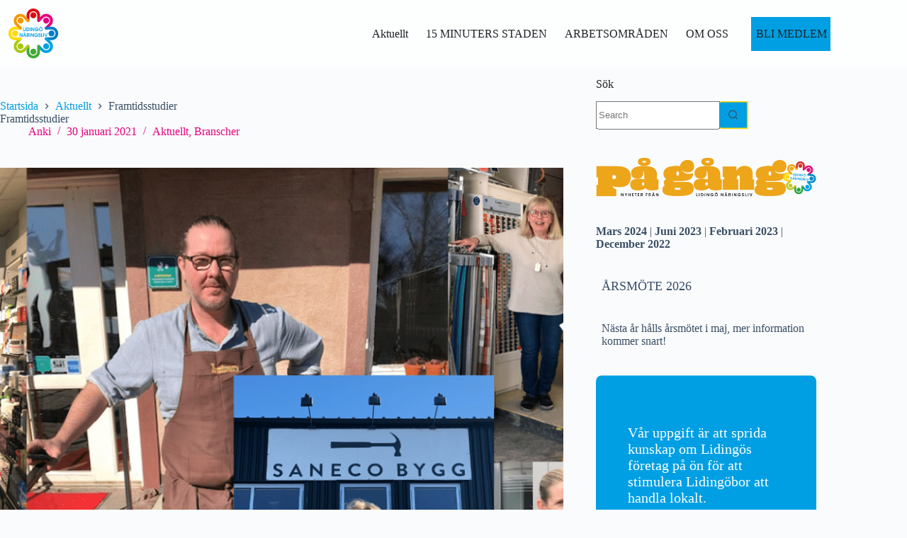

--- FILE ---
content_type: text/html; charset=UTF-8
request_url: https://www.lidingonaringsliv.se/2021/01/30/framtidsstudier/
body_size: 20128
content:
<!doctype html>
<html lang="sv-SE">
<head>
	
	<meta charset="UTF-8">
	<meta name="viewport" content="width=device-width, initial-scale=1, maximum-scale=5, viewport-fit=cover">
	<link rel="profile" href="https://gmpg.org/xfn/11">

	<title>Framtidsstudier &#8211; Lidingö Näringsliv</title>
<meta name='robots' content='max-image-preview:large' />
<link rel='dns-prefetch' href='//use.typekit.net' />
<link rel="alternate" type="application/rss+xml" title="Lidingö Näringsliv &raquo; Webbflöde" href="https://www.lidingonaringsliv.se/feed/" />
<link rel="alternate" type="application/rss+xml" title="Lidingö Näringsliv &raquo; Kommentarsflöde" href="https://www.lidingonaringsliv.se/comments/feed/" />
<link rel="alternate" title="oEmbed (JSON)" type="application/json+oembed" href="https://www.lidingonaringsliv.se/wp-json/oembed/1.0/embed?url=https%3A%2F%2Fwww.lidingonaringsliv.se%2F2021%2F01%2F30%2Fframtidsstudier%2F" />
<link rel="alternate" title="oEmbed (XML)" type="text/xml+oembed" href="https://www.lidingonaringsliv.se/wp-json/oembed/1.0/embed?url=https%3A%2F%2Fwww.lidingonaringsliv.se%2F2021%2F01%2F30%2Fframtidsstudier%2F&#038;format=xml" />
<style id='wp-img-auto-sizes-contain-inline-css'>
img:is([sizes=auto i],[sizes^="auto," i]){contain-intrinsic-size:3000px 1500px}
/*# sourceURL=wp-img-auto-sizes-contain-inline-css */
</style>
<link rel='stylesheet' id='blocksy-dynamic-global-css' href='https://www.lidingonaringsliv.se/wp-content/uploads/blocksy/css/global.css?ver=58878' media='all' />
<link rel='stylesheet' id='wp-block-library-css' href='https://www.lidingonaringsliv.se/wp-includes/css/dist/block-library/style.min.css?ver=6.9' media='all' />
<style id='global-styles-inline-css'>
:root{--wp--preset--aspect-ratio--square: 1;--wp--preset--aspect-ratio--4-3: 4/3;--wp--preset--aspect-ratio--3-4: 3/4;--wp--preset--aspect-ratio--3-2: 3/2;--wp--preset--aspect-ratio--2-3: 2/3;--wp--preset--aspect-ratio--16-9: 16/9;--wp--preset--aspect-ratio--9-16: 9/16;--wp--preset--color--black: #000000;--wp--preset--color--cyan-bluish-gray: #abb8c3;--wp--preset--color--white: #ffffff;--wp--preset--color--pale-pink: #f78da7;--wp--preset--color--vivid-red: #cf2e2e;--wp--preset--color--luminous-vivid-orange: #ff6900;--wp--preset--color--luminous-vivid-amber: #fcb900;--wp--preset--color--light-green-cyan: #7bdcb5;--wp--preset--color--vivid-green-cyan: #00d084;--wp--preset--color--pale-cyan-blue: #8ed1fc;--wp--preset--color--vivid-cyan-blue: #0693e3;--wp--preset--color--vivid-purple: #9b51e0;--wp--preset--color--palette-color-1: var(--theme-palette-color-1, #009FE3);--wp--preset--color--palette-color-2: var(--theme-palette-color-2, #E6007E);--wp--preset--color--palette-color-3: var(--theme-palette-color-3, #3A4F66);--wp--preset--color--palette-color-4: var(--theme-palette-color-4, #1c2226);--wp--preset--color--palette-color-5: var(--theme-palette-color-5, #FFDA00);--wp--preset--color--palette-color-6: var(--theme-palette-color-6, #ffffff);--wp--preset--color--palette-color-7: var(--theme-palette-color-7, #FAFBFC);--wp--preset--color--palette-color-8: var(--theme-palette-color-8, #ffffff);--wp--preset--gradient--vivid-cyan-blue-to-vivid-purple: linear-gradient(135deg,rgb(6,147,227) 0%,rgb(155,81,224) 100%);--wp--preset--gradient--light-green-cyan-to-vivid-green-cyan: linear-gradient(135deg,rgb(122,220,180) 0%,rgb(0,208,130) 100%);--wp--preset--gradient--luminous-vivid-amber-to-luminous-vivid-orange: linear-gradient(135deg,rgb(252,185,0) 0%,rgb(255,105,0) 100%);--wp--preset--gradient--luminous-vivid-orange-to-vivid-red: linear-gradient(135deg,rgb(255,105,0) 0%,rgb(207,46,46) 100%);--wp--preset--gradient--very-light-gray-to-cyan-bluish-gray: linear-gradient(135deg,rgb(238,238,238) 0%,rgb(169,184,195) 100%);--wp--preset--gradient--cool-to-warm-spectrum: linear-gradient(135deg,rgb(74,234,220) 0%,rgb(151,120,209) 20%,rgb(207,42,186) 40%,rgb(238,44,130) 60%,rgb(251,105,98) 80%,rgb(254,248,76) 100%);--wp--preset--gradient--blush-light-purple: linear-gradient(135deg,rgb(255,206,236) 0%,rgb(152,150,240) 100%);--wp--preset--gradient--blush-bordeaux: linear-gradient(135deg,rgb(254,205,165) 0%,rgb(254,45,45) 50%,rgb(107,0,62) 100%);--wp--preset--gradient--luminous-dusk: linear-gradient(135deg,rgb(255,203,112) 0%,rgb(199,81,192) 50%,rgb(65,88,208) 100%);--wp--preset--gradient--pale-ocean: linear-gradient(135deg,rgb(255,245,203) 0%,rgb(182,227,212) 50%,rgb(51,167,181) 100%);--wp--preset--gradient--electric-grass: linear-gradient(135deg,rgb(202,248,128) 0%,rgb(113,206,126) 100%);--wp--preset--gradient--midnight: linear-gradient(135deg,rgb(2,3,129) 0%,rgb(40,116,252) 100%);--wp--preset--gradient--juicy-peach: linear-gradient(to right, #ffecd2 0%, #fcb69f 100%);--wp--preset--gradient--young-passion: linear-gradient(to right, #ff8177 0%, #ff867a 0%, #ff8c7f 21%, #f99185 52%, #cf556c 78%, #b12a5b 100%);--wp--preset--gradient--true-sunset: linear-gradient(to right, #fa709a 0%, #fee140 100%);--wp--preset--gradient--morpheus-den: linear-gradient(to top, #30cfd0 0%, #330867 100%);--wp--preset--gradient--plum-plate: linear-gradient(135deg, #667eea 0%, #764ba2 100%);--wp--preset--gradient--aqua-splash: linear-gradient(15deg, #13547a 0%, #80d0c7 100%);--wp--preset--gradient--love-kiss: linear-gradient(to top, #ff0844 0%, #ffb199 100%);--wp--preset--gradient--new-retrowave: linear-gradient(to top, #3b41c5 0%, #a981bb 49%, #ffc8a9 100%);--wp--preset--gradient--plum-bath: linear-gradient(to top, #cc208e 0%, #6713d2 100%);--wp--preset--gradient--high-flight: linear-gradient(to right, #0acffe 0%, #495aff 100%);--wp--preset--gradient--teen-party: linear-gradient(-225deg, #FF057C 0%, #8D0B93 50%, #321575 100%);--wp--preset--gradient--fabled-sunset: linear-gradient(-225deg, #231557 0%, #44107A 29%, #FF1361 67%, #FFF800 100%);--wp--preset--gradient--arielle-smile: radial-gradient(circle 248px at center, #16d9e3 0%, #30c7ec 47%, #46aef7 100%);--wp--preset--gradient--itmeo-branding: linear-gradient(180deg, #2af598 0%, #009efd 100%);--wp--preset--gradient--deep-blue: linear-gradient(to right, #6a11cb 0%, #2575fc 100%);--wp--preset--gradient--strong-bliss: linear-gradient(to right, #f78ca0 0%, #f9748f 19%, #fd868c 60%, #fe9a8b 100%);--wp--preset--gradient--sweet-period: linear-gradient(to top, #3f51b1 0%, #5a55ae 13%, #7b5fac 25%, #8f6aae 38%, #a86aa4 50%, #cc6b8e 62%, #f18271 75%, #f3a469 87%, #f7c978 100%);--wp--preset--gradient--purple-division: linear-gradient(to top, #7028e4 0%, #e5b2ca 100%);--wp--preset--gradient--cold-evening: linear-gradient(to top, #0c3483 0%, #a2b6df 100%, #6b8cce 100%, #a2b6df 100%);--wp--preset--gradient--mountain-rock: linear-gradient(to right, #868f96 0%, #596164 100%);--wp--preset--gradient--desert-hump: linear-gradient(to top, #c79081 0%, #dfa579 100%);--wp--preset--gradient--ethernal-constance: linear-gradient(to top, #09203f 0%, #537895 100%);--wp--preset--gradient--happy-memories: linear-gradient(-60deg, #ff5858 0%, #f09819 100%);--wp--preset--gradient--grown-early: linear-gradient(to top, #0ba360 0%, #3cba92 100%);--wp--preset--gradient--morning-salad: linear-gradient(-225deg, #B7F8DB 0%, #50A7C2 100%);--wp--preset--gradient--night-call: linear-gradient(-225deg, #AC32E4 0%, #7918F2 48%, #4801FF 100%);--wp--preset--gradient--mind-crawl: linear-gradient(-225deg, #473B7B 0%, #3584A7 51%, #30D2BE 100%);--wp--preset--gradient--angel-care: linear-gradient(-225deg, #FFE29F 0%, #FFA99F 48%, #FF719A 100%);--wp--preset--gradient--juicy-cake: linear-gradient(to top, #e14fad 0%, #f9d423 100%);--wp--preset--gradient--rich-metal: linear-gradient(to right, #d7d2cc 0%, #304352 100%);--wp--preset--gradient--mole-hall: linear-gradient(-20deg, #616161 0%, #9bc5c3 100%);--wp--preset--gradient--cloudy-knoxville: linear-gradient(120deg, #fdfbfb 0%, #ebedee 100%);--wp--preset--gradient--soft-grass: linear-gradient(to top, #c1dfc4 0%, #deecdd 100%);--wp--preset--gradient--saint-petersburg: linear-gradient(135deg, #f5f7fa 0%, #c3cfe2 100%);--wp--preset--gradient--everlasting-sky: linear-gradient(135deg, #fdfcfb 0%, #e2d1c3 100%);--wp--preset--gradient--kind-steel: linear-gradient(-20deg, #e9defa 0%, #fbfcdb 100%);--wp--preset--gradient--over-sun: linear-gradient(60deg, #abecd6 0%, #fbed96 100%);--wp--preset--gradient--premium-white: linear-gradient(to top, #d5d4d0 0%, #d5d4d0 1%, #eeeeec 31%, #efeeec 75%, #e9e9e7 100%);--wp--preset--gradient--clean-mirror: linear-gradient(45deg, #93a5cf 0%, #e4efe9 100%);--wp--preset--gradient--wild-apple: linear-gradient(to top, #d299c2 0%, #fef9d7 100%);--wp--preset--gradient--snow-again: linear-gradient(to top, #e6e9f0 0%, #eef1f5 100%);--wp--preset--gradient--confident-cloud: linear-gradient(to top, #dad4ec 0%, #dad4ec 1%, #f3e7e9 100%);--wp--preset--gradient--glass-water: linear-gradient(to top, #dfe9f3 0%, white 100%);--wp--preset--gradient--perfect-white: linear-gradient(-225deg, #E3FDF5 0%, #FFE6FA 100%);--wp--preset--font-size--small: 13px;--wp--preset--font-size--medium: 20px;--wp--preset--font-size--large: clamp(22px, 1.375rem + ((1vw - 3.2px) * 0.625), 30px);--wp--preset--font-size--x-large: clamp(30px, 1.875rem + ((1vw - 3.2px) * 1.563), 50px);--wp--preset--font-size--xx-large: clamp(45px, 2.813rem + ((1vw - 3.2px) * 2.734), 80px);--wp--preset--font-family--itc-avant-garde-gothic-pro: ITC Avant Garde Gothic Pro;--wp--preset--spacing--20: 0.44rem;--wp--preset--spacing--30: 0.67rem;--wp--preset--spacing--40: 1rem;--wp--preset--spacing--50: 1.5rem;--wp--preset--spacing--60: 2.25rem;--wp--preset--spacing--70: 3.38rem;--wp--preset--spacing--80: 5.06rem;--wp--preset--shadow--natural: 6px 6px 9px rgba(0, 0, 0, 0.2);--wp--preset--shadow--deep: 12px 12px 50px rgba(0, 0, 0, 0.4);--wp--preset--shadow--sharp: 6px 6px 0px rgba(0, 0, 0, 0.2);--wp--preset--shadow--outlined: 6px 6px 0px -3px rgb(255, 255, 255), 6px 6px rgb(0, 0, 0);--wp--preset--shadow--crisp: 6px 6px 0px rgb(0, 0, 0);}:root { --wp--style--global--content-size: var(--theme-block-max-width);--wp--style--global--wide-size: var(--theme-block-wide-max-width); }:where(body) { margin: 0; }.wp-site-blocks > .alignleft { float: left; margin-right: 2em; }.wp-site-blocks > .alignright { float: right; margin-left: 2em; }.wp-site-blocks > .aligncenter { justify-content: center; margin-left: auto; margin-right: auto; }:where(.wp-site-blocks) > * { margin-block-start: var(--theme-content-spacing); margin-block-end: 0; }:where(.wp-site-blocks) > :first-child { margin-block-start: 0; }:where(.wp-site-blocks) > :last-child { margin-block-end: 0; }:root { --wp--style--block-gap: var(--theme-content-spacing); }:root :where(.is-layout-flow) > :first-child{margin-block-start: 0;}:root :where(.is-layout-flow) > :last-child{margin-block-end: 0;}:root :where(.is-layout-flow) > *{margin-block-start: var(--theme-content-spacing);margin-block-end: 0;}:root :where(.is-layout-constrained) > :first-child{margin-block-start: 0;}:root :where(.is-layout-constrained) > :last-child{margin-block-end: 0;}:root :where(.is-layout-constrained) > *{margin-block-start: var(--theme-content-spacing);margin-block-end: 0;}:root :where(.is-layout-flex){gap: var(--theme-content-spacing);}:root :where(.is-layout-grid){gap: var(--theme-content-spacing);}.is-layout-flow > .alignleft{float: left;margin-inline-start: 0;margin-inline-end: 2em;}.is-layout-flow > .alignright{float: right;margin-inline-start: 2em;margin-inline-end: 0;}.is-layout-flow > .aligncenter{margin-left: auto !important;margin-right: auto !important;}.is-layout-constrained > .alignleft{float: left;margin-inline-start: 0;margin-inline-end: 2em;}.is-layout-constrained > .alignright{float: right;margin-inline-start: 2em;margin-inline-end: 0;}.is-layout-constrained > .aligncenter{margin-left: auto !important;margin-right: auto !important;}.is-layout-constrained > :where(:not(.alignleft):not(.alignright):not(.alignfull)){max-width: var(--wp--style--global--content-size);margin-left: auto !important;margin-right: auto !important;}.is-layout-constrained > .alignwide{max-width: var(--wp--style--global--wide-size);}body .is-layout-flex{display: flex;}.is-layout-flex{flex-wrap: wrap;align-items: center;}.is-layout-flex > :is(*, div){margin: 0;}body .is-layout-grid{display: grid;}.is-layout-grid > :is(*, div){margin: 0;}body{padding-top: 0px;padding-right: 0px;padding-bottom: 0px;padding-left: 0px;}:root :where(.wp-element-button, .wp-block-button__link){font-style: inherit;font-weight: inherit;letter-spacing: inherit;text-transform: inherit;}.has-black-color{color: var(--wp--preset--color--black) !important;}.has-cyan-bluish-gray-color{color: var(--wp--preset--color--cyan-bluish-gray) !important;}.has-white-color{color: var(--wp--preset--color--white) !important;}.has-pale-pink-color{color: var(--wp--preset--color--pale-pink) !important;}.has-vivid-red-color{color: var(--wp--preset--color--vivid-red) !important;}.has-luminous-vivid-orange-color{color: var(--wp--preset--color--luminous-vivid-orange) !important;}.has-luminous-vivid-amber-color{color: var(--wp--preset--color--luminous-vivid-amber) !important;}.has-light-green-cyan-color{color: var(--wp--preset--color--light-green-cyan) !important;}.has-vivid-green-cyan-color{color: var(--wp--preset--color--vivid-green-cyan) !important;}.has-pale-cyan-blue-color{color: var(--wp--preset--color--pale-cyan-blue) !important;}.has-vivid-cyan-blue-color{color: var(--wp--preset--color--vivid-cyan-blue) !important;}.has-vivid-purple-color{color: var(--wp--preset--color--vivid-purple) !important;}.has-palette-color-1-color{color: var(--wp--preset--color--palette-color-1) !important;}.has-palette-color-2-color{color: var(--wp--preset--color--palette-color-2) !important;}.has-palette-color-3-color{color: var(--wp--preset--color--palette-color-3) !important;}.has-palette-color-4-color{color: var(--wp--preset--color--palette-color-4) !important;}.has-palette-color-5-color{color: var(--wp--preset--color--palette-color-5) !important;}.has-palette-color-6-color{color: var(--wp--preset--color--palette-color-6) !important;}.has-palette-color-7-color{color: var(--wp--preset--color--palette-color-7) !important;}.has-palette-color-8-color{color: var(--wp--preset--color--palette-color-8) !important;}.has-black-background-color{background-color: var(--wp--preset--color--black) !important;}.has-cyan-bluish-gray-background-color{background-color: var(--wp--preset--color--cyan-bluish-gray) !important;}.has-white-background-color{background-color: var(--wp--preset--color--white) !important;}.has-pale-pink-background-color{background-color: var(--wp--preset--color--pale-pink) !important;}.has-vivid-red-background-color{background-color: var(--wp--preset--color--vivid-red) !important;}.has-luminous-vivid-orange-background-color{background-color: var(--wp--preset--color--luminous-vivid-orange) !important;}.has-luminous-vivid-amber-background-color{background-color: var(--wp--preset--color--luminous-vivid-amber) !important;}.has-light-green-cyan-background-color{background-color: var(--wp--preset--color--light-green-cyan) !important;}.has-vivid-green-cyan-background-color{background-color: var(--wp--preset--color--vivid-green-cyan) !important;}.has-pale-cyan-blue-background-color{background-color: var(--wp--preset--color--pale-cyan-blue) !important;}.has-vivid-cyan-blue-background-color{background-color: var(--wp--preset--color--vivid-cyan-blue) !important;}.has-vivid-purple-background-color{background-color: var(--wp--preset--color--vivid-purple) !important;}.has-palette-color-1-background-color{background-color: var(--wp--preset--color--palette-color-1) !important;}.has-palette-color-2-background-color{background-color: var(--wp--preset--color--palette-color-2) !important;}.has-palette-color-3-background-color{background-color: var(--wp--preset--color--palette-color-3) !important;}.has-palette-color-4-background-color{background-color: var(--wp--preset--color--palette-color-4) !important;}.has-palette-color-5-background-color{background-color: var(--wp--preset--color--palette-color-5) !important;}.has-palette-color-6-background-color{background-color: var(--wp--preset--color--palette-color-6) !important;}.has-palette-color-7-background-color{background-color: var(--wp--preset--color--palette-color-7) !important;}.has-palette-color-8-background-color{background-color: var(--wp--preset--color--palette-color-8) !important;}.has-black-border-color{border-color: var(--wp--preset--color--black) !important;}.has-cyan-bluish-gray-border-color{border-color: var(--wp--preset--color--cyan-bluish-gray) !important;}.has-white-border-color{border-color: var(--wp--preset--color--white) !important;}.has-pale-pink-border-color{border-color: var(--wp--preset--color--pale-pink) !important;}.has-vivid-red-border-color{border-color: var(--wp--preset--color--vivid-red) !important;}.has-luminous-vivid-orange-border-color{border-color: var(--wp--preset--color--luminous-vivid-orange) !important;}.has-luminous-vivid-amber-border-color{border-color: var(--wp--preset--color--luminous-vivid-amber) !important;}.has-light-green-cyan-border-color{border-color: var(--wp--preset--color--light-green-cyan) !important;}.has-vivid-green-cyan-border-color{border-color: var(--wp--preset--color--vivid-green-cyan) !important;}.has-pale-cyan-blue-border-color{border-color: var(--wp--preset--color--pale-cyan-blue) !important;}.has-vivid-cyan-blue-border-color{border-color: var(--wp--preset--color--vivid-cyan-blue) !important;}.has-vivid-purple-border-color{border-color: var(--wp--preset--color--vivid-purple) !important;}.has-palette-color-1-border-color{border-color: var(--wp--preset--color--palette-color-1) !important;}.has-palette-color-2-border-color{border-color: var(--wp--preset--color--palette-color-2) !important;}.has-palette-color-3-border-color{border-color: var(--wp--preset--color--palette-color-3) !important;}.has-palette-color-4-border-color{border-color: var(--wp--preset--color--palette-color-4) !important;}.has-palette-color-5-border-color{border-color: var(--wp--preset--color--palette-color-5) !important;}.has-palette-color-6-border-color{border-color: var(--wp--preset--color--palette-color-6) !important;}.has-palette-color-7-border-color{border-color: var(--wp--preset--color--palette-color-7) !important;}.has-palette-color-8-border-color{border-color: var(--wp--preset--color--palette-color-8) !important;}.has-vivid-cyan-blue-to-vivid-purple-gradient-background{background: var(--wp--preset--gradient--vivid-cyan-blue-to-vivid-purple) !important;}.has-light-green-cyan-to-vivid-green-cyan-gradient-background{background: var(--wp--preset--gradient--light-green-cyan-to-vivid-green-cyan) !important;}.has-luminous-vivid-amber-to-luminous-vivid-orange-gradient-background{background: var(--wp--preset--gradient--luminous-vivid-amber-to-luminous-vivid-orange) !important;}.has-luminous-vivid-orange-to-vivid-red-gradient-background{background: var(--wp--preset--gradient--luminous-vivid-orange-to-vivid-red) !important;}.has-very-light-gray-to-cyan-bluish-gray-gradient-background{background: var(--wp--preset--gradient--very-light-gray-to-cyan-bluish-gray) !important;}.has-cool-to-warm-spectrum-gradient-background{background: var(--wp--preset--gradient--cool-to-warm-spectrum) !important;}.has-blush-light-purple-gradient-background{background: var(--wp--preset--gradient--blush-light-purple) !important;}.has-blush-bordeaux-gradient-background{background: var(--wp--preset--gradient--blush-bordeaux) !important;}.has-luminous-dusk-gradient-background{background: var(--wp--preset--gradient--luminous-dusk) !important;}.has-pale-ocean-gradient-background{background: var(--wp--preset--gradient--pale-ocean) !important;}.has-electric-grass-gradient-background{background: var(--wp--preset--gradient--electric-grass) !important;}.has-midnight-gradient-background{background: var(--wp--preset--gradient--midnight) !important;}.has-juicy-peach-gradient-background{background: var(--wp--preset--gradient--juicy-peach) !important;}.has-young-passion-gradient-background{background: var(--wp--preset--gradient--young-passion) !important;}.has-true-sunset-gradient-background{background: var(--wp--preset--gradient--true-sunset) !important;}.has-morpheus-den-gradient-background{background: var(--wp--preset--gradient--morpheus-den) !important;}.has-plum-plate-gradient-background{background: var(--wp--preset--gradient--plum-plate) !important;}.has-aqua-splash-gradient-background{background: var(--wp--preset--gradient--aqua-splash) !important;}.has-love-kiss-gradient-background{background: var(--wp--preset--gradient--love-kiss) !important;}.has-new-retrowave-gradient-background{background: var(--wp--preset--gradient--new-retrowave) !important;}.has-plum-bath-gradient-background{background: var(--wp--preset--gradient--plum-bath) !important;}.has-high-flight-gradient-background{background: var(--wp--preset--gradient--high-flight) !important;}.has-teen-party-gradient-background{background: var(--wp--preset--gradient--teen-party) !important;}.has-fabled-sunset-gradient-background{background: var(--wp--preset--gradient--fabled-sunset) !important;}.has-arielle-smile-gradient-background{background: var(--wp--preset--gradient--arielle-smile) !important;}.has-itmeo-branding-gradient-background{background: var(--wp--preset--gradient--itmeo-branding) !important;}.has-deep-blue-gradient-background{background: var(--wp--preset--gradient--deep-blue) !important;}.has-strong-bliss-gradient-background{background: var(--wp--preset--gradient--strong-bliss) !important;}.has-sweet-period-gradient-background{background: var(--wp--preset--gradient--sweet-period) !important;}.has-purple-division-gradient-background{background: var(--wp--preset--gradient--purple-division) !important;}.has-cold-evening-gradient-background{background: var(--wp--preset--gradient--cold-evening) !important;}.has-mountain-rock-gradient-background{background: var(--wp--preset--gradient--mountain-rock) !important;}.has-desert-hump-gradient-background{background: var(--wp--preset--gradient--desert-hump) !important;}.has-ethernal-constance-gradient-background{background: var(--wp--preset--gradient--ethernal-constance) !important;}.has-happy-memories-gradient-background{background: var(--wp--preset--gradient--happy-memories) !important;}.has-grown-early-gradient-background{background: var(--wp--preset--gradient--grown-early) !important;}.has-morning-salad-gradient-background{background: var(--wp--preset--gradient--morning-salad) !important;}.has-night-call-gradient-background{background: var(--wp--preset--gradient--night-call) !important;}.has-mind-crawl-gradient-background{background: var(--wp--preset--gradient--mind-crawl) !important;}.has-angel-care-gradient-background{background: var(--wp--preset--gradient--angel-care) !important;}.has-juicy-cake-gradient-background{background: var(--wp--preset--gradient--juicy-cake) !important;}.has-rich-metal-gradient-background{background: var(--wp--preset--gradient--rich-metal) !important;}.has-mole-hall-gradient-background{background: var(--wp--preset--gradient--mole-hall) !important;}.has-cloudy-knoxville-gradient-background{background: var(--wp--preset--gradient--cloudy-knoxville) !important;}.has-soft-grass-gradient-background{background: var(--wp--preset--gradient--soft-grass) !important;}.has-saint-petersburg-gradient-background{background: var(--wp--preset--gradient--saint-petersburg) !important;}.has-everlasting-sky-gradient-background{background: var(--wp--preset--gradient--everlasting-sky) !important;}.has-kind-steel-gradient-background{background: var(--wp--preset--gradient--kind-steel) !important;}.has-over-sun-gradient-background{background: var(--wp--preset--gradient--over-sun) !important;}.has-premium-white-gradient-background{background: var(--wp--preset--gradient--premium-white) !important;}.has-clean-mirror-gradient-background{background: var(--wp--preset--gradient--clean-mirror) !important;}.has-wild-apple-gradient-background{background: var(--wp--preset--gradient--wild-apple) !important;}.has-snow-again-gradient-background{background: var(--wp--preset--gradient--snow-again) !important;}.has-confident-cloud-gradient-background{background: var(--wp--preset--gradient--confident-cloud) !important;}.has-glass-water-gradient-background{background: var(--wp--preset--gradient--glass-water) !important;}.has-perfect-white-gradient-background{background: var(--wp--preset--gradient--perfect-white) !important;}.has-small-font-size{font-size: var(--wp--preset--font-size--small) !important;}.has-medium-font-size{font-size: var(--wp--preset--font-size--medium) !important;}.has-large-font-size{font-size: var(--wp--preset--font-size--large) !important;}.has-x-large-font-size{font-size: var(--wp--preset--font-size--x-large) !important;}.has-xx-large-font-size{font-size: var(--wp--preset--font-size--xx-large) !important;}.has-itc-avant-garde-gothic-pro-font-family{font-family: var(--wp--preset--font-family--itc-avant-garde-gothic-pro) !important;}
:root :where(.wp-block-pullquote){font-size: clamp(0.984em, 0.984rem + ((1vw - 0.2em) * 0.645), 1.5em);line-height: 1.6;}
/*# sourceURL=global-styles-inline-css */
</style>
<link rel='stylesheet' id='blocksy-typekit-css' href='https://use.typekit.net/dat8lyw.css?ver=2.1.25' media='all' />
<link rel='stylesheet' id='parent-style-css' href='https://www.lidingonaringsliv.se/wp-content/themes/blocksy/style.css?ver=6.9' media='all' />
<link rel='stylesheet' id='ct-main-styles-css' href='https://www.lidingonaringsliv.se/wp-content/themes/blocksy/static/bundle/main.min.css?ver=2.1.25' media='all' />
<link rel='stylesheet' id='ct-page-title-styles-css' href='https://www.lidingonaringsliv.se/wp-content/themes/blocksy/static/bundle/page-title.min.css?ver=2.1.25' media='all' />
<link rel='stylesheet' id='ct-sidebar-styles-css' href='https://www.lidingonaringsliv.se/wp-content/themes/blocksy/static/bundle/sidebar.min.css?ver=2.1.25' media='all' />
<link rel='stylesheet' id='ct-posts-nav-styles-css' href='https://www.lidingonaringsliv.se/wp-content/themes/blocksy/static/bundle/posts-nav.min.css?ver=2.1.25' media='all' />
<link rel='stylesheet' id='ct-stackable-styles-css' href='https://www.lidingonaringsliv.se/wp-content/themes/blocksy/static/bundle/stackable.min.css?ver=2.1.25' media='all' />
<link rel='stylesheet' id='ct-wpforms-styles-css' href='https://www.lidingonaringsliv.se/wp-content/themes/blocksy/static/bundle/wpforms.min.css?ver=2.1.25' media='all' />
<link rel='stylesheet' id='ct-share-box-styles-css' href='https://www.lidingonaringsliv.se/wp-content/themes/blocksy/static/bundle/share-box.min.css?ver=2.1.25' media='all' />
<link rel='stylesheet' id='blocksy-ext-trending-styles-css' href='https://www.lidingonaringsliv.se/wp-content/plugins/blocksy-companion-pro/framework/extensions/trending/static/bundle/main.min.css?ver=2.1.25' media='all' />
<link rel='stylesheet' id='blocksy-ext-post-types-extra-styles-css' href='https://www.lidingonaringsliv.se/wp-content/plugins/blocksy-companion-pro/framework/premium/extensions/post-types-extra/static/bundle/main.min.css?ver=2.1.25' media='all' />
<link rel="https://api.w.org/" href="https://www.lidingonaringsliv.se/wp-json/" /><link rel="alternate" title="JSON" type="application/json" href="https://www.lidingonaringsliv.se/wp-json/wp/v2/posts/1535" /><link rel="EditURI" type="application/rsd+xml" title="RSD" href="https://www.lidingonaringsliv.se/xmlrpc.php?rsd" />
<meta name="generator" content="WordPress 6.9" />
<link rel="canonical" href="https://www.lidingonaringsliv.se/2021/01/30/framtidsstudier/" />
<link rel='shortlink' href='https://www.lidingonaringsliv.se/?p=1535' />
<!-- Analytics by WP Statistics - https://wp-statistics.com -->
<noscript><link rel='stylesheet' href='https://www.lidingonaringsliv.se/wp-content/themes/blocksy/static/bundle/no-scripts.min.css' type='text/css'></noscript>
<style id="ct-main-styles-inline-css">[data-header*="type-1"] {--has-transparent-header:1;}</style>
<link rel="icon" href="https://www.lidingonaringsliv.se/wp-content/uploads/2023/04/cropped-logotyp-lidingoe-naringsliv-2023-transp-wf-edit-32x32.png" sizes="32x32" />
<link rel="icon" href="https://www.lidingonaringsliv.se/wp-content/uploads/2023/04/cropped-logotyp-lidingoe-naringsliv-2023-transp-wf-edit-192x192.png" sizes="192x192" />
<link rel="apple-touch-icon" href="https://www.lidingonaringsliv.se/wp-content/uploads/2023/04/cropped-logotyp-lidingoe-naringsliv-2023-transp-wf-edit-180x180.png" />
<meta name="msapplication-TileImage" content="https://www.lidingonaringsliv.se/wp-content/uploads/2023/04/cropped-logotyp-lidingoe-naringsliv-2023-transp-wf-edit-270x270.png" />
		<style id="wp-custom-css">
			/** about us page **/
.ct-custom.elementor-widget-image-box,
.ct-custom .elementor-widget-container {
	height: 100%;
}

.ct-custom .elementor-widget-container {
	overflow: hidden;
}

.ct-custom .elementor-image-box-content {
	padding: 0 30px;
}

.btn-member { 
	background-color: #009fe3;
	position: relative;
	top: 50%;
	transform: translate(20px, -50%);
	height: 3rem;
	width: 7rem;
  padding-right: 10px;
}

.btn-mobile { 
	background-color: #009fe3;
	height: 3rem;
	margin-left: -10px;
	padding-left: 10px;
	padding-right: 10px;
	width: 135px;
}


[data-prefix="single_blog_post"] .hero-section[data-type="type-1"] {
    --alignment: left;
    margin-top: 80px;
}

.page .hero-section[data-type="type-2"] > [class*="ct-container"] H1,
.page .hero-section[data-type="type-2"] > [class*="ct-container"]>div,
.home .hero-section[data-type="type-2"] > [class*="ct-container"] H1,
.home .hero-section[data-type="type-2"] > [class*="ct-container"]>div {
  background-color: rgba(66,66,66,0.5);
}


.entry-header > :not(:first-child) {
  margin-top: 0;
}



.ct-webbfabriken-block {
 padding:var(--padding, 30px) 0
}
.ct-webbfabriken-block>div {
 display:grid;
 grid-template-columns:var(--grid-template-columns);
 grid-column-gap:30px;
 grid-row-gap:20px;
 margin-bottom:5px
}
@media(min-width: 690px)and (max-width: 999.98px) {
 .ct-webbfabriken-block>div {
  --grid-template-columns: repeat(2, 1fr)
 }
}
@media(min-width: 1000px) {
 .ct-webbfabriken-block>div {
  --grid-template-columns: repeat(4, 1fr)
 }
}
.ct-webbfabriken-block>div.ct-leave-active>a,
.ct-webbfabriken-block>div.ct-leave>a {
 transition:opacity .3s ease,transform .3s ease
}
.ct-webbfabriken-block>div.ct-leave-active>a:nth-of-type(1),
.ct-webbfabriken-block>div.ct-leave>a:nth-of-type(1) {
 transition-delay:0s
}
.ct-webbfabriken-block>div.ct-leave-active>a:nth-of-type(2),
.ct-webbfabriken-block>div.ct-leave>a:nth-of-type(2) {
 transition-delay:.15s
}
.ct-webbfabriken-block>div.ct-leave-active>a:nth-of-type(3),
.ct-webbfabriken-block>div.ct-leave>a:nth-of-type(3) {
 transition-delay:.25s
}
.ct-webbfabriken-block>div.ct-leave-active>a:nth-of-type(4),
.ct-webbfabriken-block>div.ct-leave>a:nth-of-type(4) {
 transition-delay:.35s
}
.ct-webbfabriken-block>div.ct-leave-active>a {
 opacity:1;
 transform:translateY(0)
}
.ct-webbfabriken-block>div.ct-leave>a {
 opacity:0;
 transform:translateY(3px)
}
.ct-webbfabriken-block>div.ct-enter-active>a,
.ct-webbfabriken-block>div.ct-active>a {
 transition:opacity .3s ease,transform .3s ease
}
.ct-webbfabriken-block>div.ct-enter-active>a:nth-of-type(1),
.ct-webbfabriken-block>div.ct-active>a:nth-of-type(1) {
 transition-delay:0s
}
.ct-webbfabriken-block>div.ct-enter-active>a:nth-of-type(2),
.ct-webbfabriken-block>div.ct-active>a:nth-of-type(2) {
 transition-delay:.15s
}
.ct-webbfabriken-block>div.ct-enter-active>a:nth-of-type(3),
.ct-webbfabriken-block>div.ct-active>a:nth-of-type(3) {
 transition-delay:.25s
}
.ct-webbfabriken-block>div.ct-enter-active>a:nth-of-type(4),
.ct-webbfabriken-block>div.ct-active>a:nth-of-type(4) {
 transition-delay:.35s
}
.ct-webbfabriken-block>div.ct-enter-active>a {
 opacity:0;
 transform:translateY(3px)
}
.ct-webbfabriken-block>div.ct-active>a {
 opacity:1;
 transform:translateY(0)
}
.ct-webbfabriken-block .ct-block-title {
 font-size: 15px;
	text-align: center;
	 grid-column:1/-1;
		display: flex;
	 align-items:center;
 margin: 0 auto;
	padding-top: 10px;
 --headings-color: var(--theme-text-color)
}
.ct-webbfabriken-block .ct-block-title>svg {
 margin-top:4px;
 margin-inline-start: 10px;
}
.ct-webbfabriken-block a {
 display:flex;
 align-items:center;
 --linkInitialColor: var(--theme-text-color)
}
.ct-webbfabriken-block .ct-image-container {
 flex:0 0 60px;
 border-radius:100%;
 margin-inline-end:20px;
 -webkit-mask-image:-webkit-radial-gradient(white, black)
}
.ct-webbfabriken-block .ct-item-title {
 word-break:break-word
}
.ct-webbfabriken-block [class*=ct-arrow] {
 display:flex;
 align-items:center;
 justify-content:center;
 width:23px;
 height:23px;
 cursor:pointer;
 background:rgba(0,0,0,0);
 border-radius:2px;
 opacity:.5;
 border:1px solid var(--theme-text-color);
 transition:var(--transition)
}
.ct-webbfabriken-block [class*=ct-arrow]:before {
 content:"";
 width:5px;
 height:5px;
 border:1px solid currentColor;
 border-right:none;
 border-bottom:none
}
.ct-webbfabriken-block [class*=ct-arrow]:hover {
 opacity:1;
 color:#fff;
 border-color:var(--theme-palette-color-1);
 background:var(--theme-palette-color-1)
}
.ct-webbfabriken-block .ct-arrow-left {
 margin-inline-start:auto;
 margin-inline-end:8px;
 padding-left:1px
}
.ct-webbfabriken-block .ct-arrow-left:before {
 transform:rotate(-45deg)
}
.ct-webbfabriken-block .ct-arrow-right {
 padding-right:1px
}
.ct-webbfabriken-block .ct-arrow-right:before {
 transform:rotate(135deg)
}
.ct-webbfabriken-block [data-page="1"] .ct-arrow-left,
.ct-webbfabriken-block [data-page*=last] .ct-arrow-right {
 opacity:.2;
 pointer-events:none
}


#wf-produced {
  float: right;
  position: absolute;
  top: 1;
	bottom: 0;
  right: 0;
	display: block;
}

@media only screen and (max-width: 43rem)  {
	#wf-produced {
		top: initial;
		right: 0;
		left: 0;
		width: 100%;
		color: #a9a9a9;
	}
	#wf-produced a { color: #a9a9a9; }
}
		</style>
			</head>


<body class="wp-singular post-template-default single single-post postid-1535 single-format-standard wp-custom-logo wp-embed-responsive wp-theme-blocksy wp-child-theme-blocksy-child stk--is-blocksy-theme metaslider-plugin" data-link="type-2" data-prefix="single_blog_post" data-header="type-1:sticky" data-footer="type-1" itemscope="itemscope" itemtype="https://schema.org/Blog">

<a class="skip-link screen-reader-text" href="#main">Skip to content</a><div class="ct-drawer-canvas" data-location="start"><div id="offcanvas" class="ct-panel ct-header" data-behaviour="right-side" role="dialog" aria-label="Offcanvas modal" inert=""><div class="ct-panel-inner">
		<div class="ct-panel-actions">
			
			<button class="ct-toggle-close" data-type="type-1" aria-label="Close drawer">
				<svg class="ct-icon" width="12" height="12" viewBox="0 0 15 15"><path d="M1 15a1 1 0 01-.71-.29 1 1 0 010-1.41l5.8-5.8-5.8-5.8A1 1 0 011.7.29l5.8 5.8 5.8-5.8a1 1 0 011.41 1.41l-5.8 5.8 5.8 5.8a1 1 0 01-1.41 1.41l-5.8-5.8-5.8 5.8A1 1 0 011 15z"/></svg>
			</button>
		</div>
		<div class="ct-panel-content" data-device="desktop"><div class="ct-panel-content-inner"></div></div><div class="ct-panel-content" data-device="mobile"><div class="ct-panel-content-inner">
<nav
	class="mobile-menu menu-container"
	data-id="mobile-menu" data-interaction="click" data-toggle-type="type-1" data-submenu-dots="yes"	aria-label="MobileMenu">

	<ul id="menu-mobilemenu" class=""><li id="menu-item-4449" class="menu-item menu-item-type-custom menu-item-object-custom menu-item-4449"><a href="https://www.lidingonaringsliv.se/category/aktuellt/" class="ct-menu-link">Aktuellt</a></li>
<li id="menu-item-4429" class="menu-item menu-item-type-post_type menu-item-object-page menu-item-4429"><a href="https://www.lidingonaringsliv.se/15-minuters-staden/" class="ct-menu-link">15 MINUTERS STADEN</a></li>
<li id="menu-item-4428" class="menu-item menu-item-type-post_type menu-item-object-page menu-item-4428"><a href="https://www.lidingonaringsliv.se/arbetsomraden/" class="ct-menu-link">Arbetsområden</a></li>
<li id="menu-item-4427" class="menu-item menu-item-type-post_type menu-item-object-page menu-item-4427"><a href="https://www.lidingonaringsliv.se/om-oss/" class="ct-menu-link">Om oss</a></li>
<li id="menu-item-4426" class="btn-mobile menu-item menu-item-type-post_type menu-item-object-page menu-item-4426"><a href="https://www.lidingonaringsliv.se/bli-medlem/" class="ct-menu-link">Bli medlem</a></li>
</ul></nav>


<div
	class="ct-header-socials "
	data-id="socials">

	
		<div class="ct-social-box" data-color="custom" data-icon-size="custom" data-icons-type="simple" >
			
			
							
				<a href="https://www.facebook.com/lidingonaringsliv" data-network="facebook" aria-label="Facebook">
					<span class="ct-icon-container">
					<svg
					width="20px"
					height="20px"
					viewBox="0 0 20 20"
					aria-hidden="true">
						<path d="M20,10.1c0-5.5-4.5-10-10-10S0,4.5,0,10.1c0,5,3.7,9.1,8.4,9.9v-7H5.9v-2.9h2.5V7.9C8.4,5.4,9.9,4,12.2,4c1.1,0,2.2,0.2,2.2,0.2v2.5h-1.3c-1.2,0-1.6,0.8-1.6,1.6v1.9h2.8L13.9,13h-2.3v7C16.3,19.2,20,15.1,20,10.1z"/>
					</svg>
				</span>				</a>
							
				<a href="https://www.instagram.com/lidingo_naringsliv/" data-network="instagram" aria-label="Instagram">
					<span class="ct-icon-container">
					<svg
					width="20"
					height="20"
					viewBox="0 0 20 20"
					aria-hidden="true">
						<circle cx="10" cy="10" r="3.3"/>
						<path d="M14.2,0H5.8C2.6,0,0,2.6,0,5.8v8.3C0,17.4,2.6,20,5.8,20h8.3c3.2,0,5.8-2.6,5.8-5.8V5.8C20,2.6,17.4,0,14.2,0zM10,15c-2.8,0-5-2.2-5-5s2.2-5,5-5s5,2.2,5,5S12.8,15,10,15z M15.8,5C15.4,5,15,4.6,15,4.2s0.4-0.8,0.8-0.8s0.8,0.4,0.8,0.8S16.3,5,15.8,5z"/>
					</svg>
				</span>				</a>
			
			
					</div>

	
</div>
</div></div></div></div></div>
<div id="main-container">
	<header id="header" class="ct-header" data-id="type-1" itemscope="" itemtype="https://schema.org/WPHeader"><div data-device="desktop" data-transparent=""><div class="ct-sticky-container"><div data-sticky="shrink"><div data-row="middle" data-column-set="2" data-transparent-row="yes"><div class="ct-container"><div data-column="start" data-placements="1"><div data-items="primary">
<div	class="site-branding"
	data-id="logo"		itemscope="itemscope" itemtype="https://schema.org/Organization">

			<a href="https://www.lidingonaringsliv.se/" class="site-logo-container" rel="home" itemprop="url" ><img width="418" height="423" src="https://www.lidingonaringsliv.se/wp-content/uploads/2023/04/lidingonaringsliv-logo-svg.svg" class="default-logo" alt="Lidingö Näringsliv" decoding="async" fetchpriority="high" /></a>	
	</div>

</div></div><div data-column="end" data-placements="1"><div data-items="primary">
<nav
	id="header-menu-1"
	class="header-menu-1 menu-container"
	data-id="menu" data-interaction="hover"	data-menu="type-1"
	data-dropdown="type-1:simple"		data-responsive="no"	itemscope="" itemtype="https://schema.org/SiteNavigationElement"	aria-label="Meny">

	<ul id="menu-meny" class="menu"><li id="menu-item-4450" class="menu-item menu-item-type-custom menu-item-object-custom menu-item-4450"><a href="https://www.lidingonaringsliv.se/category/aktuellt/" class="ct-menu-link">Aktuellt</a></li>
<li id="menu-item-3793" class="menu-item menu-item-type-post_type menu-item-object-page menu-item-3793"><a href="https://www.lidingonaringsliv.se/15-minuters-staden/" class="ct-menu-link">15 MINUTERS STADEN</a></li>
<li id="menu-item-3792" class="menu-item menu-item-type-post_type menu-item-object-page menu-item-3792"><a href="https://www.lidingonaringsliv.se/arbetsomraden/" class="ct-menu-link">ARBETSOMRÅDEN</a></li>
<li id="menu-item-3791" class="menu-item menu-item-type-post_type menu-item-object-page menu-item-3791"><a href="https://www.lidingonaringsliv.se/om-oss/" class="ct-menu-link">OM OSS</a></li>
<li id="menu-item-3277" class="btn-member menu-item menu-item-type-custom menu-item-object-custom menu-item-3277"><a href="/bli-medlem/" class="ct-menu-link">BLI MEDLEM</a></li>
</ul></nav>

</div></div></div></div></div></div></div><div data-device="mobile" data-transparent=""><div class="ct-sticky-container"><div data-sticky="shrink"><div data-row="middle" data-column-set="2" data-transparent-row="yes"><div class="ct-container"><div data-column="start" data-placements="1"><div data-items="primary">
<div	class="site-branding"
	data-id="logo"		>

			<a href="https://www.lidingonaringsliv.se/" class="site-logo-container" rel="home" itemprop="url" ><img width="418" height="423" src="https://www.lidingonaringsliv.se/wp-content/uploads/2023/04/lidingonaringsliv-logo-svg.svg" class="default-logo" alt="Lidingö Näringsliv" decoding="async" /></a>	
	</div>

</div></div><div data-column="end" data-placements="1"><div data-items="primary">
<button
	class="ct-header-trigger ct-toggle "
	data-toggle-panel="#offcanvas"
	aria-controls="offcanvas"
	data-design="simple"
	data-label="right"
	aria-label="Menu"
	data-id="trigger">

	<span class="ct-label ct-hidden-sm ct-hidden-md ct-hidden-lg" aria-hidden="true">Menu</span>

	<svg class="ct-icon" width="18" height="14" viewBox="0 0 18 14" data-type="type-1" aria-hidden="true">
		<rect y="0.00" width="18" height="1.7" rx="1"/>
		<rect y="6.15" width="18" height="1.7" rx="1"/>
		<rect y="12.3" width="18" height="1.7" rx="1"/>
	</svg></button>
</div></div></div></div></div></div></div></header>
	<main id="main" class="site-main hfeed" itemscope="itemscope" itemtype="https://schema.org/CreativeWork">

		
	<div
		class="ct-container"
		data-sidebar="right"				data-vertical-spacing="top:bottom">

		
		
	<article
		id="post-1535"
		class="post-1535 post type-post status-publish format-standard has-post-thumbnail hentry category-aktuellt category-branscher">

		
<div class="hero-section is-width-constrained" data-type="type-1">
			<header class="entry-header">
			
			<nav class="ct-breadcrumbs" data-source="default"  itemscope="" itemtype="https://schema.org/BreadcrumbList"><span class="first-item" itemscope="" itemprop="itemListElement" itemtype="https://schema.org/ListItem"><meta itemprop="position" content="1"><a href="https://www.lidingonaringsliv.se/" itemprop="item"><span itemprop="name">Startsida</span></a><meta itemprop="url" content="https://www.lidingonaringsliv.se/"/><svg class="ct-separator" fill="currentColor" width="8" height="8" viewBox="0 0 8 8" aria-hidden="true" focusable="false">
				<path d="M2,6.9L4.8,4L2,1.1L2.6,0l4,4l-4,4L2,6.9z"/>
			</svg></span><span class="item-0"itemscope="" itemprop="itemListElement" itemtype="https://schema.org/ListItem"><meta itemprop="position" content="2"><a href="https://www.lidingonaringsliv.se/category/aktuellt/" itemprop="item"><span itemprop="name">Aktuellt</span></a><meta itemprop="url" content="https://www.lidingonaringsliv.se/category/aktuellt/"/><svg class="ct-separator" fill="currentColor" width="8" height="8" viewBox="0 0 8 8" aria-hidden="true" focusable="false">
				<path d="M2,6.9L4.8,4L2,1.1L2.6,0l4,4l-4,4L2,6.9z"/>
			</svg></span><span class="last-item" aria-current="page" itemscope="" itemprop="itemListElement" itemtype="https://schema.org/ListItem"><meta itemprop="position" content="3"><span itemprop="name">Framtidsstudier</span><meta itemprop="url" content="https://www.lidingonaringsliv.se/2021/01/30/framtidsstudier/"/></span>			</nav>

		<h1 class="page-title" itemprop="headline">Framtidsstudier</h1><ul class="entry-meta" data-type="simple:slash" ><li class="meta-author" itemprop="author" itemscope="" itemtype="https://schema.org/Person"><a class="ct-meta-element-author" href="https://www.lidingonaringsliv.se/author/anki/" title="Posts by Anki" rel="author" itemprop="url"><span itemprop="name">Anki</span></a></li><li class="meta-date" itemprop="datePublished"><time class="ct-meta-element-date" datetime="2021-01-30T16:08:43+01:00">30 januari 2021</time></li><li class="meta-categories" data-type="simple"><a href="https://www.lidingonaringsliv.se/category/aktuellt/" rel="tag" class="ct-term-56">Aktuellt</a>, <a href="https://www.lidingonaringsliv.se/category/branscher/" rel="tag" class="ct-term-61">Branscher</a></li></ul>		</header>
	</div><figure class="ct-featured-image "><div class="ct-media-container"><img width="1570" height="846" src="https://www.lidingonaringsliv.se/wp-content/uploads/2021/02/branscher-framtidsstudier.png" class="attachment-full size-full wp-post-image" alt="" loading="lazy" decoding="async" srcset="https://www.lidingonaringsliv.se/wp-content/uploads/2021/02/branscher-framtidsstudier.png 1570w, https://www.lidingonaringsliv.se/wp-content/uploads/2021/02/branscher-framtidsstudier-300x162.png 300w, https://www.lidingonaringsliv.se/wp-content/uploads/2021/02/branscher-framtidsstudier-1024x552.png 1024w, https://www.lidingonaringsliv.se/wp-content/uploads/2021/02/branscher-framtidsstudier-768x414.png 768w, https://www.lidingonaringsliv.se/wp-content/uploads/2021/02/branscher-framtidsstudier-1536x828.png 1536w" sizes="auto, (max-width: 1570px) 100vw, 1570px" itemprop="image" style="aspect-ratio: 785/423;" /></div></figure>
		
		
		<div class="entry-content is-layout-flow">
			<p><strong>Lidingös företag är indelade i olika branscher och i Lidingö Näringslivs styrelsen finns kunskap från alla branscher representerat.</strong></p>
<p>Under 2021 kommer vi att fokusera på följande branscher:</p>
<ul>
<li>Handel</li>
<li>Hotell/Konferens/Restaurang</li>
<li>Bygg-&amp; Förvaltningsverksamhet</li>
<li>Hantverk, Industri, och tillverkning</li>
<li>Juridik, Ekonomi, Vetenskap, etc.</li>
</ul>
<p>&nbsp;</p>
<p>Vi kommer under året att göra framtidsstudier inom dessa områden för att bättre förstå hur branscherna utvecklar sig.</p>
<p>Inom vård- och omsorg kommer vi att genomföra en behovsanalys för att förstå hur branschen ser ut på Lidingö och få kunskap om förbättringsbehoven.</p>
<p><img decoding="async" class="aligncenter wp-image-1536" src="https://www.lidingonaringsliv.se/wp-content/uploads/2021/02/branscher-framtidsstudier-excel-300x147.png" alt="" width="408" height="200" srcset="https://www.lidingonaringsliv.se/wp-content/uploads/2021/02/branscher-framtidsstudier-excel-300x147.png 300w, https://www.lidingonaringsliv.se/wp-content/uploads/2021/02/branscher-framtidsstudier-excel.png 605w" sizes="(max-width: 408px) 100vw, 408px" /></p>
		</div>

		
		
					
		<div class="ct-share-box is-width-constrained ct-hidden-sm" data-location="bottom" data-type="type-1" >
			<span class="ct-module-title">Dela gärna detta inlägg</span>
			<div data-icons-type="simple">
							
				<a href="https://www.facebook.com/sharer/sharer.php?u=https%3A%2F%2Fwww.lidingonaringsliv.se%2F2021%2F01%2F30%2Fframtidsstudier%2F" data-network="facebook" aria-label="Facebook" rel="noopener noreferrer nofollow">
					<span class="ct-icon-container">
					<svg
					width="20px"
					height="20px"
					viewBox="0 0 20 20"
					aria-hidden="true">
						<path d="M20,10.1c0-5.5-4.5-10-10-10S0,4.5,0,10.1c0,5,3.7,9.1,8.4,9.9v-7H5.9v-2.9h2.5V7.9C8.4,5.4,9.9,4,12.2,4c1.1,0,2.2,0.2,2.2,0.2v2.5h-1.3c-1.2,0-1.6,0.8-1.6,1.6v1.9h2.8L13.9,13h-2.3v7C16.3,19.2,20,15.1,20,10.1z"/>
					</svg>
				</span>				</a>
							
				<a href="mailto:?subject=Framtidsstudier&amp;body=https%3A%2F%2Fwww.lidingonaringsliv.se%2F2021%2F01%2F30%2Fframtidsstudier%2F" data-network="email" aria-label="Email" rel="noopener noreferrer nofollow">
					<span class="ct-icon-container">
					<svg
					width="20"
					height="20"
					viewBox="0 0 20 20"
					aria-hidden="true">
						<path d="M10,10.1L0,4.7C0.1,3.2,1.4,2,3,2h14c1.6,0,2.9,1.2,3,2.8L10,10.1z M10,11.8c-0.1,0-0.2,0-0.4-0.1L0,6.4V15c0,1.7,1.3,3,3,3h4.9h4.3H17c1.7,0,3-1.3,3-3V6.4l-9.6,5.2C10.2,11.7,10.1,11.7,10,11.8z"/>
					</svg>
				</span>				</a>
							
				<a href="https://www.linkedin.com/shareArticle?url=https%3A%2F%2Fwww.lidingonaringsliv.se%2F2021%2F01%2F30%2Fframtidsstudier%2F&amp;title=Framtidsstudier" data-network="linkedin" aria-label="LinkedIn" rel="noopener noreferrer nofollow">
					<span class="ct-icon-container">
					<svg
					width="20px"
					height="20px"
					viewBox="0 0 20 20"
					aria-hidden="true">
						<path d="M18.6,0H1.4C0.6,0,0,0.6,0,1.4v17.1C0,19.4,0.6,20,1.4,20h17.1c0.8,0,1.4-0.6,1.4-1.4V1.4C20,0.6,19.4,0,18.6,0z M6,17.1h-3V7.6h3L6,17.1L6,17.1zM4.6,6.3c-1,0-1.7-0.8-1.7-1.7s0.8-1.7,1.7-1.7c0.9,0,1.7,0.8,1.7,1.7C6.3,5.5,5.5,6.3,4.6,6.3z M17.2,17.1h-3v-4.6c0-1.1,0-2.5-1.5-2.5c-1.5,0-1.8,1.2-1.8,2.5v4.7h-3V7.6h2.8v1.3h0c0.4-0.8,1.4-1.5,2.8-1.5c3,0,3.6,2,3.6,4.5V17.1z"/>
					</svg>
				</span>				</a>
			
			</div>
					</div>

			
		
		<nav class="post-navigation is-width-constrained " >
							<a href="https://www.lidingonaringsliv.se/2021/01/29/kreativt-och-engagerat-styrelsemote-i-lidingo-naringsliv/" class="nav-item-prev">
					<figure class="ct-media-container  "><img width="225" height="300" src="https://www.lidingonaringsliv.se/wp-content/uploads/2021/01/styrelsemote-225x300.jpg" class="attachment-medium size-medium wp-post-image" alt="" loading="lazy" decoding="async" srcset="https://www.lidingonaringsliv.se/wp-content/uploads/2021/01/styrelsemote-225x300.jpg 225w, https://www.lidingonaringsliv.se/wp-content/uploads/2021/01/styrelsemote.jpg 721w" sizes="auto, (max-width: 225px) 100vw, 225px" itemprop="image" style="aspect-ratio: 1/1;" /><svg width="20px" height="15px" viewBox="0 0 20 15" fill="#ffffff"><polygon points="0,7.5 5.5,13 6.4,12.1 2.4,8.1 20,8.1 20,6.9 2.4,6.9 6.4,2.9 5.5,2 "/></svg></figure>
					<div class="item-content">
						<span class="item-label">
							Previous <span>Inlägg</span>						</span>

													<span class="item-title ct-hidden-sm">
								Kreativt och engagerat styrelsemöte i Lidingö Näringsliv							</span>
											</div>

				</a>
			
							<a href="https://www.lidingonaringsliv.se/2021/02/02/analys-av-lediga-kontors-och-industrilokaler/" class="nav-item-next">
					<div class="item-content">
						<span class="item-label">
							Next <span>Inlägg</span>						</span>

													<span class="item-title ct-hidden-sm">
								Analys av lediga kontors- och industrilokaler							</span>
											</div>

					<figure class="ct-media-container  "><img width="300" height="251" src="https://www.lidingonaringsliv.se/wp-content/uploads/2021/02/lokaler-300x251.png" class="attachment-medium size-medium wp-post-image" alt="" loading="lazy" decoding="async" srcset="https://www.lidingonaringsliv.se/wp-content/uploads/2021/02/lokaler-300x251.png 300w, https://www.lidingonaringsliv.se/wp-content/uploads/2021/02/lokaler-768x642.png 768w, https://www.lidingonaringsliv.se/wp-content/uploads/2021/02/lokaler.png 962w" sizes="auto, (max-width: 300px) 100vw, 300px" itemprop="image" style="aspect-ratio: 1/1;" /><svg width="20px" height="15px" viewBox="0 0 20 15" fill="#ffffff"><polygon points="14.5,2 13.6,2.9 17.6,6.9 0,6.9 0,8.1 17.6,8.1 13.6,12.1 14.5,13 20,7.5 "/></svg></figure>				</a>
			
		</nav>

	
	</article>

	
		<aside class="ct-hidden-sm ct-hidden-md" data-type="type-1" id="sidebar" itemtype="https://schema.org/WPSideBar" itemscope="itemscope"><div class="ct-sidebar" data-sticky="sidebar"><div class="ct-widget is-layout-flow widget_search" id="search-1"><h3 class="widget-title">Sök</h3>

<form role="search" method="get" class="ct-search-form" data-form-controls="inside" data-taxonomy-filter="false" data-submit-button="icon" action="https://www.lidingonaringsliv.se/" aria-haspopup="listbox" data-live-results="thumbs">

	<input
		type="search" 		placeholder="Search"
		value=""
		name="s"
		autocomplete="off"
		title="Search for..."
		aria-label="Search for..."
			>

	<div class="ct-search-form-controls">
		
		<button type="submit" class="wp-element-button" data-button="inside:icon" aria-label="Search button">
			<svg class="ct-icon ct-search-button-content" aria-hidden="true" width="15" height="15" viewBox="0 0 15 15"><path d="M14.8,13.7L12,11c0.9-1.2,1.5-2.6,1.5-4.2c0-3.7-3-6.8-6.8-6.8S0,3,0,6.8s3,6.8,6.8,6.8c1.6,0,3.1-0.6,4.2-1.5l2.8,2.8c0.1,0.1,0.3,0.2,0.5,0.2s0.4-0.1,0.5-0.2C15.1,14.5,15.1,14,14.8,13.7z M1.5,6.8c0-2.9,2.4-5.2,5.2-5.2S12,3.9,12,6.8S9.6,12,6.8,12S1.5,9.6,1.5,6.8z"/></svg>
			<span class="ct-ajax-loader">
				<svg viewBox="0 0 24 24">
					<circle cx="12" cy="12" r="10" opacity="0.2" fill="none" stroke="currentColor" stroke-miterlimit="10" stroke-width="2"/>

					<path d="m12,2c5.52,0,10,4.48,10,10" fill="none" stroke="currentColor" stroke-linecap="round" stroke-miterlimit="10" stroke-width="2">
						<animateTransform
							attributeName="transform"
							attributeType="XML"
							type="rotate"
							dur="0.6s"
							from="0 12 12"
							to="360 12 12"
							repeatCount="indefinite"
						/>
					</path>
				</svg>
			</span>
		</button>

		
		
		

			</div>

			<div class="screen-reader-text" aria-live="polite" role="status">
			No results		</div>
	
</form>


</div><div class="ct-widget is-layout-flow widget_block" id="block-51">
<div class="wp-block-stackable-image stk-block-image has-text-align-left stk-block stk-6f3765d" data-block-id="6f3765d"><style>.stk-6f3765d .stk-img-wrapper{width:100% !important;}</style><figure><span class="stk-img-wrapper stk-image--shape-stretch"><img decoding="async" class="stk-img wp-image-1304" src="https://www.lidingonaringsliv.se/wp-content/uploads/2021/01/pagang.png" width="1160" height="205" srcset="https://www.lidingonaringsliv.se/wp-content/uploads/2021/01/pagang.png 1160w, https://www.lidingonaringsliv.se/wp-content/uploads/2021/01/pagang-300x53.png 300w, https://www.lidingonaringsliv.se/wp-content/uploads/2021/01/pagang-1024x181.png 1024w, https://www.lidingonaringsliv.se/wp-content/uploads/2021/01/pagang-768x136.png 768w" sizes="(max-width: 1160px) 100vw, 1160px" /></span></figure></div>
</div><div class="ct-widget is-layout-flow widget_block" id="block-71">
<div class="wp-block-stackable-text stk-block-text stk-block stk-1207e79" id="nyhetsbrev" data-block-id="1207e79"><style>.stk-1207e79 {margin-bottom:32px !important;}</style><p class="stk-block-text__text"><strong><a href="https://gansub.com/t/pm/6040413773625/">Mars 2024</a></strong> | <strong><a href="https://gansub.com/t/v/3_ODAxMjMyMjA2Mw==/" data-type="URL" data-id="https://gansub.com/t/v/3_ODAxMjMyMjA2Mw==/" target="_blank" rel="noreferrer noopener">Juni 2023</a> </strong>| <strong><a href="https://gansub.com/t/pm/5757728454471/">Februari 2023</a> </strong>|<strong> <a href="https://gansub.com/t/v/3_ODM0NTIxMTA0Mw==/">December 2022</a></strong></p></div>
</div><div class="ct-widget is-layout-flow widget_block" id="block-72">
<div class="wp-block-stackable-text stk-block-text stk--hide-desktop stk--hide-tablet stk--hide-mobile stk-block stk-qu9t250" id="nyhetsbrev" data-block-id="qu9t250"><style>.stk-qu9t250 {margin-bottom:32px !important;}</style><p class="stk-block-text__text"><br><a href="/nyhetsbrev/">Fler nyhetsbrev hittar du här</a></p></div>
</div><div class="ct-widget is-layout-flow widget_block" id="block-73">
<div class="wp-block-stackable-heading stk-block-heading stk-block-heading--v2 stk-block stk-afc31e0" id="arsmote-2026" data-block-id="afc31e0"><style>.stk-afc31e0 {margin-bottom:0px !important;margin-left:8px !important;}.stk-afc31e0 .stk-block-heading__text{font-size:18px !important;color:var(--theme-palette-color-3, #3A4F66) !important;text-transform:uppercase !important;}@media screen and (max-width:999px){.stk-afc31e0 .stk-block-heading__text{font-size:18px !important;}}</style><h3 class="stk-block-heading__text has-text-color">Årsmöte 2026</h3></div>
</div><div class="ct-widget is-layout-flow widget_block" id="block-74">
<div class="wp-block-stackable-text stk-block-text stk-block stk-5cd22c7" data-block-id="5cd22c7"><style>.stk-5cd22c7 {margin-left:8px !important;}</style><p class="stk-block-text__text">Nästa år hålls årsmötet i maj, mer information kommer snart!</p></div>
</div><div class="ct-widget is-layout-flow widget_block" id="block-70">
<div class="wp-block-stackable-posts stk-block-posts stk--hide-desktop stk--hide-tablet stk--hide-mobile stk-block stk-16ccd86 is-style-default" data-v="2" data-block-id="16ccd86"><style>.stk-16ccd86 {--stk-columns:1 !important;padding-top:0px !important;padding-right:0px !important;padding-bottom:0px !important;padding-left:0px !important;margin-top:0px !important;margin-right:0px !important;margin-bottom:0px !important;margin-left:0px !important;}.stk-16ccd86-container .stk-block-posts__image-link{margin-bottom:20px !important;}.stk-16ccd86 .stk-block-posts__title{margin-bottom:0px !important;}.stk-16ccd86 .stk-block-posts__category{margin-bottom:0px !important;}.stk-16ccd86 .stk-block-posts__excerpt{margin-bottom:0px !important;}.stk-16ccd86 .stk-block-posts__meta{margin-bottom:0px !important;}.stk-16ccd86 .stk-block-posts__readmore{margin-bottom:0px !important;}.stk-16ccd86 .stk-img-wrapper{width:100% !important;height:250px !important;}.stk-16ccd86 .stk-block-posts__title a{font-size:18px !important;}.stk-16ccd86 .stk-block-posts__items{row-gap:0px !important;}@media screen and (max-width:999px){.stk-16ccd86 .stk-block-posts__title a{font-size:18px !important;}}</style><div class="stk-inner-blocks stk-content-align stk-16ccd86-column"><div class="stk-block-posts__items"><div class="stk-block-posts__item"><div class="stk-container stk-16ccd86-container stk--no-background stk--no-padding"><article><h3 class="stk-block-posts__title"><a href='https://www.lidingonaringsliv.se/2025/12/07/kom-till-entreprenorsmassan-den-11e-december-vi-ses-dar/'>Kom till entreprenörsmässan den 11:e december - Vi ses där!</a></h3><a href="https://www.lidingonaringsliv.se/2025/12/07/kom-till-entreprenorsmassan-den-11e-december-vi-ses-dar/" class="stk-block-posts__image-link"><figure class="stk-img-wrapper stk-image--shape-stretch"><img decoding="async" width="505" height="640" src="https://www.lidingonaringsliv.se/wp-content/uploads/2025/12/595804356_1247873124055404_3303449623297385526_n.jpg" class="attachment-full size-full wp-post-image" alt="" srcset="https://www.lidingonaringsliv.se/wp-content/uploads/2025/12/595804356_1247873124055404_3303449623297385526_n.jpg 505w, https://www.lidingonaringsliv.se/wp-content/uploads/2025/12/595804356_1247873124055404_3303449623297385526_n-237x300.jpg 237w" sizes="(max-width: 505px) 100vw, 505px" /></figure></a></article></div></div></div><div class="stk-inner-blocks"></div></div></div>
</div><div class="ct-widget is-layout-flow widget_block" id="block-10">
<blockquote class="wp-block-stackable-blockquote stk-block-blockquote stk-block stk-528d570 stk-block-background is-style-default" data-v="2" data-block-id="528d570"><style>.stk-528d570 {background-color:var(--theme-palette-color-1, #009FE3) !important;border-radius:8px !important;overflow:hidden !important;padding-top:15px !important;padding-right:15px !important;padding-bottom:15px !important;padding-left:15px !important;}.stk-528d570:before{background-color:var(--theme-palette-color-1, #009FE3) !important;}.stk-528d570 .stk-block-blockquote__content{padding-top:30px !important;padding-right:30px !important;padding-bottom:30px !important;padding-left:30px !important;}</style><div class="has-text-align-left stk-block-blockquote__content stk-container stk-528d570-container stk--no-background stk--no-padding"><div class="stk-block-content stk-inner-blocks">
<div class="wp-block-stackable-icon stk-block-icon stk-block stk-bef37d4" data-block-id="bef37d4"><style>.stk-bef37d4 .stk--svg-wrapper .stk--inner-svg svg:last-child{height:56px !important;width:56px !important;}.stk-bef37d4 .stk--svg-wrapper .stk--inner-svg svg:last-child, .stk-bef37d4 .stk--svg-wrapper .stk--inner-svg svg:last-child :is(g, path, rect, polygon, ellipse){fill:#5ecaf8 !important;}</style></div>



<div class="wp-block-stackable-text stk-block-text stk-block stk-a5b831a" data-block-id="a5b831a"><style>.stk-a5b831a .stk-block-text__text{font-size:20px !important;color:var(--theme-palette-color-8, #ffffff) !important;}@media screen and (max-width:999px){.stk-a5b831a .stk-block-text__text{font-size:20px !important;}}</style><p class="stk-block-text__text has-text-color">Vår uppgift är att sprida kunskap om Lidingös företag på ön för att stimulera Lidingöbor att handla lokalt.<br><br>Vi skriver löpande artiklar om företagen på ön och publicerar i olika media.</p></div>
</div></div></blockquote>
</div><div class="ct-widget is-layout-flow widget_block" id="block-26">
<div class="wp-block-stackable-button-group stk-block-button-group stk-block stk-197aa3f" data-block-id="197aa3f"><div class="stk-row stk-inner-blocks has-text-align-center stk-block-content stk-button-group">
<div class="wp-block-stackable-icon-button stk-block-icon-button stk-block stk-b87c8c8" data-block-id="b87c8c8"><style>.stk-b87c8c8 .stk-button{background:#3b5998 !important;}</style><a class="stk-link stk-button stk--hover-effect-darken" href="https://www.facebook.com/lidingonaringsliv"><span class="stk--svg-wrapper"><div class="stk--inner-svg"><svg data-prefix="fab" data-icon="facebook-square" class="svg-inline--fa fa-facebook-square fa-w-14" xmlns="http://www.w3.org/2000/svg" viewBox="0 0 448 512" aria-hidden="true" width="32" height="32"><path fill="currentColor" d="M400 32H48A48 48 0 0 0 0 80v352a48 48 0 0 0 48 48h137.25V327.69h-63V256h63v-54.64c0-62.15 37-96.48 93.67-96.48 27.14 0 55.52 4.84 55.52 4.84v61h-31.27c-30.81 0-40.42 19.12-40.42 38.73V256h68.78l-11 71.69h-57.78V480H400a48 48 0 0 0 48-48V80a48 48 0 0 0-48-48z"></path></svg></div></span></a></div>



<div class="wp-block-stackable-icon-button stk-block-icon-button stk-block stk-cca5bd5" data-block-id="cca5bd5"><style>.stk-cca5bd5 .stk-button{background:#c13584 !important;}</style><a class="stk-link stk-button stk--hover-effect-darken" href="https://www.instagram.com/lidingo_naringsliv/"><span class="stk--svg-wrapper"><div class="stk--inner-svg"><svg data-prefix="fab" data-icon="instagram" class="svg-inline--fa fa-instagram fa-w-14" xmlns="http://www.w3.org/2000/svg" viewBox="0 0 448 512" aria-hidden="true" width="32" height="32"><path fill="currentColor" d="M224.1 141c-63.6 0-114.9 51.3-114.9 114.9s51.3 114.9 114.9 114.9S339 319.5 339 255.9 287.7 141 224.1 141zm0 189.6c-41.1 0-74.7-33.5-74.7-74.7s33.5-74.7 74.7-74.7 74.7 33.5 74.7 74.7-33.6 74.7-74.7 74.7zm146.4-194.3c0 14.9-12 26.8-26.8 26.8-14.9 0-26.8-12-26.8-26.8s12-26.8 26.8-26.8 26.8 12 26.8 26.8zm76.1 27.2c-1.7-35.9-9.9-67.7-36.2-93.9-26.2-26.2-58-34.4-93.9-36.2-37-2.1-147.9-2.1-184.9 0-35.8 1.7-67.6 9.9-93.9 36.1s-34.4 58-36.2 93.9c-2.1 37-2.1 147.9 0 184.9 1.7 35.9 9.9 67.7 36.2 93.9s58 34.4 93.9 36.2c37 2.1 147.9 2.1 184.9 0 35.9-1.7 67.7-9.9 93.9-36.2 26.2-26.2 34.4-58 36.2-93.9 2.1-37 2.1-147.8 0-184.8zM398.8 388c-7.8 19.6-22.9 34.7-42.6 42.6-29.5 11.7-99.5 9-132.1 9s-102.7 2.6-132.1-9c-19.6-7.8-34.7-22.9-42.6-42.6-11.7-29.5-9-99.5-9-132.1s-2.6-102.7 9-132.1c7.8-19.6 22.9-34.7 42.6-42.6 29.5-11.7 99.5-9 132.1-9s102.7-2.6 132.1 9c19.6 7.8 34.7 22.9 42.6 42.6 11.7 29.5 9 99.5 9 132.1s2.7 102.7-9 132.1z"></path></svg></div></span></a></div>
</div></div>
</div></div></aside>
			</div>


	<section class="ct-trending-block ct-hidden-sm">
		<div class="ct-container" data-page="1">

			<h3 class="ct-module-title">
				Populära artiklar<svg width="13" height="13" viewBox="0 0 13 13" fill="currentColor"><path d="M13 5.8V9c0 .4-.2.6-.5.6s-.5-.2-.5-.5V7.2l-4.3 4.2c-.2.2-.6.2-.8 0L4.6 9.1.9 12.8c-.1.1-.2.2-.4.2s-.3-.1-.4-.2c-.2-.2-.2-.6 0-.8l4.1-4.1c.2-.2.6-.2.8 0l2.3 2.3 3.8-3.8H9.2c-.3 0-.5-.2-.5-.5s.2-.5.5-.5h3.4c.2 0 .3.1.4.2v.2z"/></svg>
									<span class="ct-slider-arrows">
						<span class="ct-arrow-prev">
							<svg width="8" height="8" fill="currentColor" viewBox="0 0 8 8">
								<path d="M5.05555,8L1.05555,4,5.05555,0l.58667,1.12-2.88,2.88,2.88,2.88-.58667,1.12Z"/>
							</svg>
						</span>

						<span class="ct-arrow-next">
							<svg width="8" height="8" fill="currentColor" viewBox="0 0 8 8">
								<path d="M2.35778,6.88l2.88-2.88L2.35778,1.12,2.94445,0l4,4-4,4-.58667-1.12Z"/>
							</svg>
						</span>
					</span>
							</h3>

			<div class="ct-trending-block-item"><a class="ct-media-container" href="https://www.lidingonaringsliv.se/2019/01/19/nulages-och-behovsanalys-for-lidingos-naringsliv/" aria-label="Nuläges- och behovsanalys för Lidingös näringsliv"><img width="150" height="150" src="https://www.lidingonaringsliv.se/wp-content/uploads/2020/10/rapport3-150x150.png" class="attachment-thumbnail size-thumbnail" alt="" loading="lazy" decoding="async" itemprop="image" style="aspect-ratio: 1/1;" /></a><div class="ct-trending-block-item-content"><a href="https://www.lidingonaringsliv.se/2019/01/19/nulages-och-behovsanalys-for-lidingos-naringsliv/" class="ct-post-title">Nuläges- och behovsanalys för Lidingös näringsliv</a></div></div><div class="ct-trending-block-item"><a class="ct-media-container" href="https://www.lidingonaringsliv.se/2019/01/25/foretagsartiklar-2017-2019/" aria-label="Företagsartiklar 2017 &#8211; 2019"><img width="150" height="150" src="https://www.lidingonaringsliv.se/wp-content/uploads/2021/01/20-150x150.jpg" class="attachment-thumbnail size-thumbnail" alt="" loading="lazy" decoding="async" itemprop="image" style="aspect-ratio: 1/1;" /></a><div class="ct-trending-block-item-content"><a href="https://www.lidingonaringsliv.se/2019/01/25/foretagsartiklar-2017-2019/" class="ct-post-title">Företagsartiklar 2017 &#8211; 2019</a></div></div><div class="ct-trending-block-item"><a class="ct-media-container" href="https://www.lidingonaringsliv.se/2020/01/10/ringlinjen/" aria-label="Ringlinjen"><img width="150" height="150" src="https://www.lidingonaringsliv.se/wp-content/uploads/2021/02/ringlinjen-150x150.jpg" class="attachment-thumbnail size-thumbnail" alt="" loading="lazy" decoding="async" itemprop="image" style="aspect-ratio: 1/1;" /></a><div class="ct-trending-block-item-content"><a href="https://www.lidingonaringsliv.se/2020/01/10/ringlinjen/" class="ct-post-title">Ringlinjen</a></div></div><div class="ct-trending-block-item"><a class="ct-media-container" href="https://www.lidingonaringsliv.se/2020/01/13/stockbyprojektet/" aria-label="Stockby"><img width="150" height="150" src="https://www.lidingonaringsliv.se/wp-content/uploads/2021/01/stockby2-scaled-1-150x150.jpg" class="attachment-thumbnail size-thumbnail" alt="" loading="lazy" decoding="async" itemprop="image" style="aspect-ratio: 1/1;" /></a><div class="ct-trending-block-item-content"><a href="https://www.lidingonaringsliv.se/2020/01/13/stockbyprojektet/" class="ct-post-title">Stockby</a></div></div>
		</div>
	</section>

		</main>

	<footer id="footer" class="ct-footer" data-id="type-1" itemscope="" itemtype="https://schema.org/WPFooter"><div data-row="middle"><div class="ct-container"><div data-column="widget-area-1"><div class="ct-widget is-layout-flow widget_text" id="text-4"><h3 class="widget-title">Bli medlem</h3>			<div class="textwidget"><p>Vi håller dig uppdaterad om vad som händer inom Lidingö Näringsliv genom våra artiklar, nyhetsbrev, föreläsningar och seminarium. Följ oss även på Facebook för att ta del av nyheter och kommande events.</p>
<p>Vi talar med en röst – ju fler medlemmar vi är desto starkare blir vår röst! Bli medlem redan idag!</p>
</div>
		</div><div class="ct-widget is-layout-flow widget_block" id="block-18">
<div class="wp-block-stackable-button-group stk-block-button-group stk-block stk-d0a849f" data-block-id="d0a849f"><style>.stk-d0a849f .stk-inner-blocks{column-gap:18px !important}</style><div class="stk-row stk-inner-blocks stk-block-content stk-button-group">
<div class="wp-block-stackable-icon-button stk-block-icon-button stk-block stk-c19a521 is-style-plain" data-block-id="c19a521"><style>.stk-c19a521 .stk-button{background:transparent !important}.stk-c19a521 .stk-button:hover{background:transparent !important;opacity:1 !important}:where(.stk-hover-parent:hover,.stk-hover-parent.stk--is-hovered) .stk-c19a521 .stk-button:after{background:transparent !important;opacity:1 !important}.stk-c19a521 .stk-button .stk--inner-svg svg:last-child,.stk-c19a521 .stk-button .stk--inner-svg svg:last-child :is(g,path,rect,polygon,ellipse){fill:#3b5998 !important}</style><a class="stk-link stk-button stk--hover-effect-darken" href="https://www.facebook.com/lidingonaringsliv"><span class="stk--svg-wrapper"><div class="stk--inner-svg"><svg data-prefix="fab" data-icon="facebook-square" class="svg-inline--fa fa-facebook-square fa-w-14" xmlns="http://www.w3.org/2000/svg" viewBox="0 0 448 512" aria-hidden="true" width="32" height="32"><path fill="currentColor" d="M400 32H48A48 48 0 0 0 0 80v352a48 48 0 0 0 48 48h137.25V327.69h-63V256h63v-54.64c0-62.15 37-96.48 93.67-96.48 27.14 0 55.52 4.84 55.52 4.84v61h-31.27c-30.81 0-40.42 19.12-40.42 38.73V256h68.78l-11 71.69h-57.78V480H400a48 48 0 0 0 48-48V80a48 48 0 0 0-48-48z"></path></svg></div></span></a></div>



<div class="wp-block-stackable-icon-button stk-block-icon-button stk-block stk-02313c0 is-style-plain" data-block-id="02313c0"><style>.stk-02313c0 .stk-button{background:transparent !important}.stk-02313c0 .stk-button:hover{background:transparent !important;opacity:1 !important}:where(.stk-hover-parent:hover,.stk-hover-parent.stk--is-hovered) .stk-02313c0 .stk-button:after{background:transparent !important;opacity:1 !important}.stk-02313c0 .stk-button .stk--inner-svg svg:last-child,.stk-02313c0 .stk-button .stk--inner-svg svg:last-child :is(g,path,rect,polygon,ellipse){fill:#c13584 !important}</style><a class="stk-link stk-button stk--hover-effect-darken" href="https://www.instagram.com/lidingo_naringsliv/"><span class="stk--svg-wrapper"><div class="stk--inner-svg"><svg data-prefix="fab" data-icon="instagram" class="svg-inline--fa fa-instagram fa-w-14" xmlns="http://www.w3.org/2000/svg" viewBox="0 0 448 512" aria-hidden="true" width="32" height="32"><path fill="currentColor" d="M224.1 141c-63.6 0-114.9 51.3-114.9 114.9s51.3 114.9 114.9 114.9S339 319.5 339 255.9 287.7 141 224.1 141zm0 189.6c-41.1 0-74.7-33.5-74.7-74.7s33.5-74.7 74.7-74.7 74.7 33.5 74.7 74.7-33.6 74.7-74.7 74.7zm146.4-194.3c0 14.9-12 26.8-26.8 26.8-14.9 0-26.8-12-26.8-26.8s12-26.8 26.8-26.8 26.8 12 26.8 26.8zm76.1 27.2c-1.7-35.9-9.9-67.7-36.2-93.9-26.2-26.2-58-34.4-93.9-36.2-37-2.1-147.9-2.1-184.9 0-35.8 1.7-67.6 9.9-93.9 36.1s-34.4 58-36.2 93.9c-2.1 37-2.1 147.9 0 184.9 1.7 35.9 9.9 67.7 36.2 93.9s58 34.4 93.9 36.2c37 2.1 147.9 2.1 184.9 0 35.9-1.7 67.7-9.9 93.9-36.2 26.2-26.2 34.4-58 36.2-93.9 2.1-37 2.1-147.8 0-184.8zM398.8 388c-7.8 19.6-22.9 34.7-42.6 42.6-29.5 11.7-99.5 9-132.1 9s-102.7 2.6-132.1-9c-19.6-7.8-34.7-22.9-42.6-42.6-11.7-29.5-9-99.5-9-132.1s-2.6-102.7 9-132.1c7.8-19.6 22.9-34.7 42.6-42.6 29.5-11.7 99.5-9 132.1-9s102.7-2.6 132.1 9c19.6 7.8 34.7 22.9 42.6 42.6 11.7 29.5 9 99.5 9 132.1s2.7 102.7-9 132.1z"></path></svg></div></span></a></div>
</div></div>
</div></div><div data-column="widget-area-2"><div class="ct-widget is-layout-flow widget_text" id="text-1"><h3 class="widget-title">Snabblänkar</h3>			<div class="textwidget"><ul>
<li><a href="15-minuters-staden">15 minuters staden</a></li>
<li><a href="/arbetsomraden">Arbetsområden</a></li>
<li><a href="/bli-medlem">Bli medlem</a></li>
<li><a href="/om-oss">Om oss</a></li>
<li><a href="/integritetspolicy">Integritetspolicy</a></li>
</ul>
</div>
		</div></div><div data-column="widget-area-3"><div class="ct-widget is-layout-flow widget_block" id="block-66"><div class="ct-block-wrapper"><h3 class="wp-block-heading" style="font-size:clamp(14px, 0.875rem + ((1vw - 3.2px) * 0.313), 18px);">Kontaktinformation</h3><p><p>Vill du komma i kontakt med oss är du välkommen att maila<a href="mailto:info@lidingonaringsliv.se"><strong> </strong></a>eller ringa Katarina Palmstierna.</p></p><div class="ct-contact-info-block " style="--theme-icon-size:20px;--items-direction:column;--background-color:rgba(218, 222, 228, 0.5);--background-hover-color:rgba(218, 222, 228, 0.7);">
		<ul data-icons-type="rounded:outline">
											<li class="">
					<span class="ct-icon-container"><svg aria-hidden="true" width='15' height='15' viewBox='0 0 20 20'><path d='M13.5,20H6.5c-1.6,0-2.9-1.3-2.9-2.9V2.9C3.5,1.3,4.8,0,6.5,0h7.1c1.6,0,2.9,1.3,2.9,2.9v14.1C16.5,18.7,15.2,20,13.5,20zM6.7,1.7C5.8,1.7,5,2.5,5,3.4v13.2c0,0.9,0.7,1.7,1.7,1.7h6.6c0.9,0,1.7-0.7,1.7-1.7V3.4c0-0.9-0.7-1.7-1.7-1.7H6.7z'/><path d='M11.2,4.4H8.8c-0.3,0-0.6-0.3-0.6-0.6s0.3-0.6,0.6-0.6h2.4c0.3,0,0.6,0.3,0.6,0.6S11.5,4.4,11.2,4.4z'/><circle cx='10' cy='15.7' r='1.2'/></svg></span>
											<div class="contact-info">
															<span class="contact-title">
									Telefon:								</span>
							
															<span class="contact-text">
																			<a href="tel:+46705776512" >
									
									070-577 65 12
																			</a>
																	</span>
													</div>
									</li>
											<li class="">
					<span class="ct-icon-container"><svg aria-hidden="true" width='15' height='15' viewBox='0 0 15 15'><path d='M12.8 2.2C11.4.8 9.5 0 7.5 0S3.6.8 2.2 2.2C.8 3.6 0 5.5 0 7.5 0 11.6 3.4 15 7.5 15c1.6 0 3.3-.5 4.6-1.5.3-.2.4-.7.1-1-.2-.3-.7-.4-1-.1-1.1.8-2.4 1.3-3.7 1.3-3.4 0-6.1-2.8-6.1-6.1 0-1.6.6-3.2 1.8-4.3C4.3 2 5.9 1.4 7.5 1.4c1.6 0 3.2.6 4.3 1.8 1.2 1.2 1.8 2.7 1.8 4.3v.7c0 .8-.6 1.4-1.4 1.4s-1.4-.6-1.4-1.4V4.8c0-.4-.3-.7-.7-.7-.4 0-.7.3-.7.7-.4-.4-1.1-.7-1.9-.7-1.9 0-3.4 1.5-3.4 3.4s1.5 3.4 3.4 3.4c1 0 1.9-.5 2.5-1.2.5.7 1.3 1.2 2.2 1.2 1.5 0 2.7-1.2 2.7-2.7v-.7c.1-2-.7-3.9-2.1-5.3zM7.5 9.5c-1.1 0-2-.9-2-2s.9-2 2-2 2 .9 2 2-.9 2-2 2z'/></svg></span>
											<div class="contact-info">
															<span class="contact-title">
									E-post:								</span>
							
															<span class="contact-text">
																			<a href="mailto:i&#110;f&#111;&#064;l&#105;&#100;ingo&#110;&#097;ri&#110;&#103;&#115;&#108;&#105;&#118;.se" >
									
									in&#102;o&#64;l&#105;dingon&#97;&#114;&#105;&#110;&#103;&#115;l&#105;&#118;&#46;&#115;e
																			</a>
																	</span>
													</div>
									</li>
					</ul>

		</div></div></div></div></div></div><div data-row="bottom"><div class="ct-container"><div data-column="copyright">
<div
	class="ct-footer-copyright"
	data-id="copyright">

	<p>Copyright © 2026 - Lidingö Näringsliv</p>
<div id="wf-produced">Producerad av <a href="https://www.webbfabriken.com/" target="_blank" rel="noopener">Webbyrå Webbfabriken.com</a></div></div>
</div></div></div></footer></div>

<script type="speculationrules">
{"prefetch":[{"source":"document","where":{"and":[{"href_matches":"/*"},{"not":{"href_matches":["/wp-*.php","/wp-admin/*","/wp-content/uploads/*","/wp-content/*","/wp-content/plugins/*","/wp-content/themes/blocksy-child/*","/wp-content/themes/blocksy/*","/*\\?(.+)"]}},{"not":{"selector_matches":"a[rel~=\"nofollow\"]"}},{"not":{"selector_matches":".no-prefetch, .no-prefetch a"}}]},"eagerness":"conservative"}]}
</script>
<div class="ct-drawer-canvas" data-location="end"><div class="ct-drawer-inner">
	<a href="#main-container" class="ct-back-to-top ct-hidden-sm"
		data-shape="square"
		data-alignment="right"
		title="Go to top" aria-label="Go to top" hidden>

		<svg class="ct-icon" width="15" height="15" viewBox="0 0 20 20"><path d="M10,0L9.4,0.6L0.8,9.1l1.2,1.2l7.1-7.1V20h1.7V3.3l7.1,7.1l1.2-1.2l-8.5-8.5L10,0z"/></svg>	</a>

	</div></div><script>requestAnimationFrame(() => document.body.classList.add( "stk--anim-init" ))</script><link rel='stylesheet' id='ugb-style-css-css' href='https://www.lidingonaringsliv.se/wp-content/plugins/stackable-ultimate-gutenberg-blocks-premium/dist/frontend_blocks.css?ver=3.19.6' media='all' />
<style id='ugb-style-css-inline-css'>
:root {--stk-block-width-default-detected: 1290px;}
#start-resizable-editor-section{display:none}@media only screen and (min-width:1000px){:where(.has-text-align-left) .stk-block-divider{--stk-dots-margin-left:0;--stk-dots-margin-right:auto}:where(.has-text-align-right) .stk-block-divider{--stk-dots-margin-right:0;--stk-dots-margin-left:auto}:where(.has-text-align-center) .stk-block-divider{--stk-dots-margin-right:auto;--stk-dots-margin-left:auto}.stk-block.stk-block-divider.has-text-align-center{--stk-dots-margin-right:auto;--stk-dots-margin-left:auto}.stk-block.stk-block-divider.has-text-align-right{--stk-dots-margin-right:0;--stk-dots-margin-left:auto}.stk-block.stk-block-divider.has-text-align-left{--stk-dots-margin-left:0;--stk-dots-margin-right:auto}.stk-block-feature>*>.stk-row{flex-wrap:var(--stk-feature-flex-wrap,nowrap)}.stk-row{flex-wrap:nowrap}.stk--hide-desktop,.stk--hide-desktop.stk-block{display:none!important}}@media only screen and (min-width:690px){:where(body:not(.wp-admin) .stk-block-column:first-child:nth-last-child(2)){flex:1 1 calc(50% - var(--stk-column-gap, 0px)*1/2)!important}:where(body:not(.wp-admin) .stk-block-column:nth-child(2):last-child){flex:1 1 calc(50% - var(--stk-column-gap, 0px)*1/2)!important}:where(body:not(.wp-admin) .stk-block-column:first-child:nth-last-child(3)){flex:1 1 calc(33.33333% - var(--stk-column-gap, 0px)*2/3)!important}:where(body:not(.wp-admin) .stk-block-column:nth-child(2):nth-last-child(2)){flex:1 1 calc(33.33333% - var(--stk-column-gap, 0px)*2/3)!important}:where(body:not(.wp-admin) .stk-block-column:nth-child(3):last-child){flex:1 1 calc(33.33333% - var(--stk-column-gap, 0px)*2/3)!important}:where(body:not(.wp-admin) .stk-block-column:first-child:nth-last-child(4)){flex:1 1 calc(25% - var(--stk-column-gap, 0px)*3/4)!important}:where(body:not(.wp-admin) .stk-block-column:nth-child(2):nth-last-child(3)){flex:1 1 calc(25% - var(--stk-column-gap, 0px)*3/4)!important}:where(body:not(.wp-admin) .stk-block-column:nth-child(3):nth-last-child(2)){flex:1 1 calc(25% - var(--stk-column-gap, 0px)*3/4)!important}:where(body:not(.wp-admin) .stk-block-column:nth-child(4):last-child){flex:1 1 calc(25% - var(--stk-column-gap, 0px)*3/4)!important}:where(body:not(.wp-admin) .stk-block-column:first-child:nth-last-child(5)){flex:1 1 calc(20% - var(--stk-column-gap, 0px)*4/5)!important}:where(body:not(.wp-admin) .stk-block-column:nth-child(2):nth-last-child(4)){flex:1 1 calc(20% - var(--stk-column-gap, 0px)*4/5)!important}:where(body:not(.wp-admin) .stk-block-column:nth-child(3):nth-last-child(3)){flex:1 1 calc(20% - var(--stk-column-gap, 0px)*4/5)!important}:where(body:not(.wp-admin) .stk-block-column:nth-child(4):nth-last-child(2)){flex:1 1 calc(20% - var(--stk-column-gap, 0px)*4/5)!important}:where(body:not(.wp-admin) .stk-block-column:nth-child(5):last-child){flex:1 1 calc(20% - var(--stk-column-gap, 0px)*4/5)!important}:where(body:not(.wp-admin) .stk-block-column:first-child:nth-last-child(6)){flex:1 1 calc(16.66667% - var(--stk-column-gap, 0px)*5/6)!important}:where(body:not(.wp-admin) .stk-block-column:nth-child(2):nth-last-child(5)){flex:1 1 calc(16.66667% - var(--stk-column-gap, 0px)*5/6)!important}:where(body:not(.wp-admin) .stk-block-column:nth-child(3):nth-last-child(4)){flex:1 1 calc(16.66667% - var(--stk-column-gap, 0px)*5/6)!important}:where(body:not(.wp-admin) .stk-block-column:nth-child(4):nth-last-child(3)){flex:1 1 calc(16.66667% - var(--stk-column-gap, 0px)*5/6)!important}:where(body:not(.wp-admin) .stk-block-column:nth-child(5):nth-last-child(2)){flex:1 1 calc(16.66667% - var(--stk-column-gap, 0px)*5/6)!important}:where(body:not(.wp-admin) .stk-block-column:nth-child(6):last-child){flex:1 1 calc(16.66667% - var(--stk-column-gap, 0px)*5/6)!important}.stk-block-tabs>.stk-inner-blocks.stk-block-tabs--vertical{grid-template-columns:auto 1fr auto}.stk-block-tabs>.stk-inner-blocks.stk-block-tabs--vertical>.stk-block-tab-labels:first-child{grid-column:1/2}.stk-block-tabs>.stk-inner-blocks.stk-block-tabs--vertical>.stk-block-tab-content:last-child{grid-column:2/4}.stk-block-tabs>.stk-inner-blocks.stk-block-tabs--vertical>.stk-block-tab-content:first-child{grid-column:1/3}.stk-block-tabs>.stk-inner-blocks.stk-block-tabs--vertical>.stk-block-tab-labels:last-child{grid-column:3/4}.stk-block .stk-block.aligncenter,.stk-block-carousel:is(.aligncenter,.alignwide,.alignfull)>:where(.stk-block-carousel__content-wrapper)>.stk-content-align:not(.alignwide):not(.alignfull),.stk-block:is(.aligncenter,.alignwide,.alignfull)>.stk-content-align:not(.alignwide):not(.alignfull){margin-left:auto;margin-right:auto;max-width:var(--stk-block-default-width,var(--stk-block-width-default-detected,900px));width:100%}.stk-block .stk-block.alignwide,.stk-block-carousel:is(.aligncenter,.alignwide,.alignfull)>:where(.stk-block-carousel__content-wrapper)>.stk-content-align.alignwide,.stk-block:is(.aligncenter,.alignwide,.alignfull)>.stk-content-align.alignwide{margin-left:auto;margin-right:auto;max-width:var(--stk-block-wide-width,var(--stk-block-width-wide-detected,80vw));width:100%}.stk-row.stk-columns-2>.stk-column{flex:1 1 50%;max-width:50%}.stk-row.stk-columns-3>.stk-column{flex:1 1 33.3333333333%;max-width:33.3333333333%}.stk-row.stk-columns-4>.stk-column{flex:1 1 25%;max-width:25%}.stk-row.stk-columns-5>.stk-column{flex:1 1 20%;max-width:20%}.stk-row.stk-columns-6>.stk-column{flex:1 1 16.6666666667%;max-width:16.6666666667%}.stk-row.stk-columns-7>.stk-column{flex:1 1 14.2857142857%;max-width:14.2857142857%}.stk-row.stk-columns-8>.stk-column{flex:1 1 12.5%;max-width:12.5%}.stk-row.stk-columns-9>.stk-column{flex:1 1 11.1111111111%;max-width:11.1111111111%}.stk-row.stk-columns-10>.stk-column{flex:1 1 10%;max-width:10%}}@media only screen and (min-width:690px) and (max-width:999px){.stk-button-group:is(.stk--collapse-on-tablet)>.block-editor-inner-blocks>.block-editor-block-list__layout>[data-block]{margin-inline-end:var(--stk-alignment-margin-right);margin-inline-start:var(--stk-alignment-margin-left)}:where(.has-text-align-left-tablet) .stk-block-divider{--stk-dots-margin-left:0;--stk-dots-margin-right:auto}:where(.has-text-align-right-tablet) .stk-block-divider{--stk-dots-margin-right:0;--stk-dots-margin-left:auto}:where(.has-text-align-center-tablet) .stk-block-divider{--stk-dots-margin-right:auto;--stk-dots-margin-left:auto}.stk--hide-tablet,.stk--hide-tablet.stk-block{display:none!important}.stk-button-group:is(.stk--collapse-on-tablet) .stk-block:is(.stk-block-button,.stk-block-icon-button){margin-inline-end:var(--stk-alignment-margin-right);margin-inline-start:var(--stk-alignment-margin-left)}}@media only screen and (max-width:999px){.stk-block-button{min-width:-moz-fit-content;min-width:fit-content}.stk-block.stk-block-divider.has-text-align-center-tablet{--stk-dots-margin-right:auto;--stk-dots-margin-left:auto}.stk-block.stk-block-divider.has-text-align-right-tablet{--stk-dots-margin-right:0;--stk-dots-margin-left:auto}.stk-block.stk-block-divider.has-text-align-left-tablet{--stk-dots-margin-left:0;--stk-dots-margin-right:auto}.stk-block-timeline.stk-block-timeline__ios-polyfill{--fixed-bg:linear-gradient(to bottom,var(--line-accent-bg-color,#000) 0,var(--line-accent-bg-color-2,#000) var(--line-accent-bg-location,50%))}.has-text-align-center-tablet{--stk-alignment-padding-left:0;--stk-alignment-justify-content:center;--stk-alignment-text-align:center;--stk-alignment-margin-left:auto;--stk-alignment-margin-right:auto;text-align:var(--stk-alignment-text-align,start)}.has-text-align-left-tablet{--stk-alignment-justify-content:flex-start;--stk-alignment-text-align:start;--stk-alignment-margin-left:0;--stk-alignment-margin-right:auto;text-align:var(--stk-alignment-text-align,start)}.has-text-align-right-tablet{--stk-alignment-justify-content:flex-end;--stk-alignment-text-align:end;--stk-alignment-margin-left:auto;--stk-alignment-margin-right:0;text-align:var(--stk-alignment-text-align,start)}.has-text-align-justify-tablet{--stk-alignment-text-align:justify}.has-text-align-space-between-tablet{--stk-alignment-justify-content:space-between}.has-text-align-space-around-tablet{--stk-alignment-justify-content:space-around}.has-text-align-space-evenly-tablet{--stk-alignment-justify-content:space-evenly}}@media only screen and (max-width:689px){.stk-button-group:is(.stk--collapse-on-mobile)>.block-editor-inner-blocks>.block-editor-block-list__layout>[data-block],.stk-button-group:is(.stk--collapse-on-tablet)>.block-editor-inner-blocks>.block-editor-block-list__layout>[data-block]{margin-inline-end:var(--stk-alignment-margin-right);margin-inline-start:var(--stk-alignment-margin-left)}.stk-block-carousel.stk--hide-mobile-arrows>.stk-block-carousel__content-wrapper>*>.stk-block-carousel__buttons,.stk-block-carousel.stk--hide-mobile-dots>.stk-block-carousel__content-wrapper>.stk-block-carousel__dots{display:none}:where(.has-text-align-left-mobile) .stk-block-divider{--stk-dots-margin-left:0;--stk-dots-margin-right:auto}:where(.has-text-align-right-mobile) .stk-block-divider{--stk-dots-margin-right:0;--stk-dots-margin-left:auto}:where(.has-text-align-center-mobile) .stk-block-divider{--stk-dots-margin-right:auto;--stk-dots-margin-left:auto}.stk-block.stk-block-divider.has-text-align-center-mobile{--stk-dots-margin-right:auto;--stk-dots-margin-left:auto}.stk-block.stk-block-divider.has-text-align-right-mobile{--stk-dots-margin-right:0;--stk-dots-margin-left:auto}.stk-block.stk-block-divider.has-text-align-left-mobile{--stk-dots-margin-left:0;--stk-dots-margin-right:auto}.stk-block.stk-block-feature:is(.is-style-default,.is-style-horizontal)>.stk-container>.stk-inner-blocks.stk-block-content{flex-direction:column-reverse}.stk-block-posts{--stk-columns:1}.stk-block-tab-labels:not(.stk-block-tab-labels--wrap-mobile){overflow-x:auto!important;width:100%}.stk-block-tab-labels:not(.stk-block-tab-labels--wrap-mobile)::-webkit-scrollbar{height:0!important}.stk-block-tab-labels:not(.stk-block-tab-labels--wrap-mobile) .stk-block-tab-labels__wrapper{flex-wrap:nowrap;min-width:-webkit-fill-available;min-width:fill-available;width:max-content}.stk-block-tabs>.stk-inner-blocks{grid-template-columns:1fr}.stk-block-tabs>.stk-inner-blocks>.stk-block-tab-labels:last-child{grid-row:1/2}.stk-block.stk-block-timeline{--content-line:0!important;padding-top:0}.stk-block-timeline>.stk-inner-blocks{align-items:flex-start;grid-template-columns:var(--line-dot-size,16px) 1fr;grid-template-rows:auto 1fr;padding-left:16px}.stk-block-timeline>.stk-inner-blocks:after{inset-inline-start:calc(var(--line-dot-size, 16px)/2 - var(--line-bg-width, 3px)/2 + 16px)}.stk-block-timeline .stk-block-timeline__middle{inset-block-start:8px;inset-inline-start:16px;position:absolute}.stk-block-timeline .stk-block-timeline__content{grid-column:2/3;grid-row:2/3;text-align:start}.stk-block-timeline .stk-block-timeline__date{grid-column:2/3;grid-row:1/2;text-align:start}.stk-block-timeline>.stk-inner-blocks:after{bottom:calc(100% - var(--line-dot-size, 16px)/2 - .5em);top:calc(var(--line-dot-size, 16px)/2 + .5em)}.stk-block-timeline+.stk-block-timeline>.stk-inner-blocks:after{top:-16px}:root{--stk-block-margin-bottom:16px;--stk-column-margin:8px;--stk-container-padding:24px;--stk-container-padding-large:32px 24px;--stk-container-padding-small:8px 24px;--stk-block-background-padding:16px}.stk-block .stk-block:is(.aligncenter,.alignwide),.stk-block:is(.aligncenter,.alignwide,.alignfull)>.stk-content-align.alignwide,.stk-block:is(.aligncenter,.alignwide,.alignfull)>.stk-content-align:not(.alignwide):not(.alignfull){width:100%}.stk-column{flex:1 1 100%;max-width:100%}.stk--hide-mobile,.stk--hide-mobile.stk-block{display:none!important}.stk-button-group:is(.stk--collapse-on-mobile) .stk-block:is(.stk-block-button,.stk-block-icon-button),.stk-button-group:is(.stk--collapse-on-tablet) .stk-block:is(.stk-block-button,.stk-block-icon-button){margin-inline-end:var(--stk-alignment-margin-right);margin-inline-start:var(--stk-alignment-margin-left)}.has-text-align-center-mobile{--stk-alignment-padding-left:0;--stk-alignment-justify-content:center;--stk-alignment-text-align:center;--stk-alignment-margin-left:auto;--stk-alignment-margin-right:auto;text-align:var(--stk-alignment-text-align,start)}.has-text-align-left-mobile{--stk-alignment-justify-content:flex-start;--stk-alignment-text-align:start;--stk-alignment-margin-left:0;--stk-alignment-margin-right:auto;text-align:var(--stk-alignment-text-align,start)}.has-text-align-right-mobile{--stk-alignment-justify-content:flex-end;--stk-alignment-text-align:end;--stk-alignment-margin-left:auto;--stk-alignment-margin-right:0;text-align:var(--stk-alignment-text-align,start)}.has-text-align-justify-mobile{--stk-alignment-text-align:justify}.has-text-align-space-between-mobile{--stk-alignment-justify-content:space-between}.has-text-align-space-around-mobile{--stk-alignment-justify-content:space-around}.has-text-align-space-evenly-mobile{--stk-alignment-justify-content:space-evenly}.entry-content .stk-block.stk-has-top-separator{padding-top:23vw}.entry-content .stk-block.stk-has-bottom-separator{padding-bottom:23vw}.entry-content .stk-block .stk-separator__wrapper{height:23vw}}#end-resizable-editor-section{display:none}
/*# sourceURL=ugb-style-css-inline-css */
</style>
<style id='ugb-style-css-nodep-inline-css'>
/* Global Color Schemes (background-scheme-default-3) */
.stk--background-scheme--scheme-default-3{--stk-block-background-color:#0f0e17;--stk-heading-color:#fffffe;--stk-text-color:#fffffe;--stk-link-color:#f00069;--stk-accent-color:#f00069;--stk-subtitle-color:#f00069;--stk-button-background-color:#f00069;--stk-button-text-color:#fffffe;--stk-button-outline-color:#fffffe;}
/* Global Color Schemes (container-scheme-default-3) */
.stk--container-scheme--scheme-default-3{--stk-container-background-color:#0f0e17;--stk-heading-color:#fffffe;--stk-text-color:#fffffe;--stk-link-color:#f00069;--stk-accent-color:#f00069;--stk-subtitle-color:#f00069;--stk-button-background-color:#f00069;--stk-button-text-color:#fffffe;--stk-button-outline-color:#fffffe;}
/* Global Preset Controls */
:root{--stk--preset--font-size--small:var(--wp--preset--font-size--small);--stk--preset--font-size--medium:var(--wp--preset--font-size--medium);--stk--preset--font-size--large:var(--wp--preset--font-size--large);--stk--preset--font-size--x-large:var(--wp--preset--font-size--x-large);--stk--preset--font-size--xx-large:var(--wp--preset--font-size--xx-large);--stk--preset--spacing--20:var(--wp--preset--spacing--20);--stk--preset--spacing--30:var(--wp--preset--spacing--30);--stk--preset--spacing--40:var(--wp--preset--spacing--40);--stk--preset--spacing--50:var(--wp--preset--spacing--50);--stk--preset--spacing--60:var(--wp--preset--spacing--60);--stk--preset--spacing--70:var(--wp--preset--spacing--70);--stk--preset--spacing--80:var(--wp--preset--spacing--80);}
/*# sourceURL=ugb-style-css-nodep-inline-css */
</style>
<link rel='stylesheet' id='ugb-style-css-premium-css' href='https://www.lidingonaringsliv.se/wp-content/plugins/stackable-ultimate-gutenberg-blocks-premium/dist/frontend_blocks__premium_only.css?ver=3.19.6' media='all' />
<script id="ct-scripts-js-extra">
var ct_localizations = {"ajax_url":"https://www.lidingonaringsliv.se/wp-admin/admin-ajax.php","public_url":"https://www.lidingonaringsliv.se/wp-content/themes/blocksy/static/bundle/","rest_url":"https://www.lidingonaringsliv.se/wp-json/","search_url":"https://www.lidingonaringsliv.se/search/QUERY_STRING/","show_more_text":"Show more","more_text":"More","search_live_results":"Search results","search_live_no_results":"No results","search_live_no_result":"No results","search_live_one_result":"You got %s result. Please press Tab to select it.","search_live_many_results":"You got %s results. Please press Tab to select one.","search_live_stock_status_texts":{"instock":"In stock","outofstock":"Out of stock"},"clipboard_copied":"Copied!","clipboard_failed":"Failed to Copy","expand_submenu":"Expand dropdown menu","collapse_submenu":"Collapse dropdown menu","dynamic_js_chunks":[{"id":"blocksy_pro_micro_popups","selector":".ct-popup","url":"https://www.lidingonaringsliv.se/wp-content/plugins/blocksy-companion-pro/framework/premium/static/bundle/micro-popups.js?ver=2.1.25"},{"id":"blocksy_ext_trending","selector":".ct-trending-block [class*=\"ct-arrow\"]","url":"https://www.lidingonaringsliv.se/wp-content/plugins/blocksy-companion-pro/framework/extensions/trending/static/bundle/main.js?ver=2.1.25","trigger":"click"},{"id":"blocksy_adv_cpt_filtering","selector":".ct-dynamic-filter a","trigger":"click","url":"https://www.lidingonaringsliv.se/wp-content/plugins/blocksy-companion-pro/framework/premium/extensions/post-types-extra/static/bundle/filtering.js?ver=2.1.25"},{"id":"blocksy_adv_cpt_filtering","selector":".ct-dynamic-filter, .ct-dynamic-filter + .entries","trigger":"hover","skipOnTouchDevices":true,"url":"https://www.lidingonaringsliv.se/wp-content/plugins/blocksy-companion-pro/framework/premium/extensions/post-types-extra/static/bundle/filtering.js?ver=2.1.25"},{"id":"blocksy_adv_cpt_read_progress","selector":".ct-read-progress-bar","url":"https://www.lidingonaringsliv.se/wp-content/plugins/blocksy-companion-pro/framework/premium/extensions/post-types-extra/static/bundle/read-progress.js?ver=2.1.25"},{"id":"blocksy_sticky_header","selector":"header [data-sticky]","url":"https://www.lidingonaringsliv.se/wp-content/plugins/blocksy-companion-pro/static/bundle/sticky.js?ver=2.1.25"}],"dynamic_styles":{"lazy_load":"https://www.lidingonaringsliv.se/wp-content/themes/blocksy/static/bundle/non-critical-styles.min.css?ver=2.1.25","search_lazy":"https://www.lidingonaringsliv.se/wp-content/themes/blocksy/static/bundle/non-critical-search-styles.min.css?ver=2.1.25","back_to_top":"https://www.lidingonaringsliv.se/wp-content/themes/blocksy/static/bundle/back-to-top.min.css?ver=2.1.25","cookie_notification":"https://www.lidingonaringsliv.se/wp-content/plugins/blocksy-companion-pro/framework/extensions/cookies-consent/static/bundle/main.min.css"},"dynamic_styles_selectors":[{"selector":".ct-header-cart, #woo-cart-panel","url":"https://www.lidingonaringsliv.se/wp-content/themes/blocksy/static/bundle/cart-header-element-lazy.min.css?ver=2.1.25"},{"selector":".flexy","url":"https://www.lidingonaringsliv.se/wp-content/themes/blocksy/static/bundle/flexy.min.css?ver=2.1.25"},{"selector":".ct-media-container[data-media-id], .ct-dynamic-media[data-media-id]","url":"https://www.lidingonaringsliv.se/wp-content/plugins/blocksy-companion-pro/framework/premium/static/bundle/video-lazy.min.css?ver=2.1.25"},{"selector":"#account-modal","url":"https://www.lidingonaringsliv.se/wp-content/plugins/blocksy-companion-pro/static/bundle/header-account-modal-lazy.min.css?ver=2.1.25"},{"selector":".ct-header-account","url":"https://www.lidingonaringsliv.se/wp-content/plugins/blocksy-companion-pro/static/bundle/header-account-dropdown-lazy.min.css?ver=2.1.25"}],"login_generic_error_msg":"An unexpected error occurred. Please try again later."};
//# sourceURL=ct-scripts-js-extra
</script>
<script src="https://www.lidingonaringsliv.se/wp-content/themes/blocksy/static/bundle/main.js?ver=2.1.25" id="ct-scripts-js"></script>
<script id="wp-statistics-tracker-js-extra">
var WP_Statistics_Tracker_Object = {"requestUrl":"https://www.lidingonaringsliv.se/wp-json/wp-statistics/v2","ajaxUrl":"https://www.lidingonaringsliv.se/wp-admin/admin-ajax.php","hitParams":{"wp_statistics_hit":1,"source_type":"post","source_id":1535,"search_query":"","signature":"cdec5d7ed6e92e07de4fafd47b89b2c4","endpoint":"hit"},"option":{"dntEnabled":"","bypassAdBlockers":"","consentIntegration":{"name":null,"status":[]},"isPreview":false,"userOnline":false,"trackAnonymously":false,"isWpConsentApiActive":false,"consentLevel":""},"isLegacyEventLoaded":"","customEventAjaxUrl":"https://www.lidingonaringsliv.se/wp-admin/admin-ajax.php?action=wp_statistics_custom_event&nonce=317d176a5a","onlineParams":{"wp_statistics_hit":1,"source_type":"post","source_id":1535,"search_query":"","signature":"cdec5d7ed6e92e07de4fafd47b89b2c4","action":"wp_statistics_online_check"},"jsCheckTime":"60000"};
//# sourceURL=wp-statistics-tracker-js-extra
</script>
<script src="https://www.lidingonaringsliv.se/wp-content/plugins/wp-statistics/assets/js/tracker.js?ver=14.16" id="wp-statistics-tracker-js"></script>
<script async src="https://www.lidingonaringsliv.se/wp-content/plugins/blocksy-companion-pro/framework/extensions/cookies-consent/static/bundle/main.js?ver=2.1.25" id="blocksy-ext-cookies-consent-scripts-js"></script>

</body>
</html>

<!-- Cached by WP-Optimize (gzip) - https://teamupdraft.com/wp-optimize/ - Last modified: 29 January 2026 03:19 (Europe/Stockholm UTC:2) -->


--- FILE ---
content_type: image/svg+xml
request_url: https://www.lidingonaringsliv.se/wp-content/uploads/2023/04/lidingonaringsliv-logo-svg.svg
body_size: 11264
content:
<?xml version="1.0" encoding="UTF-8"?>
<svg id="Lager_1" data-name="Lager 1" xmlns="http://www.w3.org/2000/svg" viewBox="0 0 418.18 423.23">
  <defs>
    <style>
      .cls-1 {
        fill: #f49800;
      }

      .cls-2 {
        fill: #40ab35;
      }

      .cls-3 {
        fill: #e30613;
      }

      .cls-4 {
        fill: #009fe3;
      }

      .cls-5 {
        fill: #ffda00;
      }

      .cls-6 {
        fill: #007ec7;
      }

      .cls-7 {
        fill: #e6007e;
      }

      .cls-8 {
        fill: #aac811;
      }
    </style>
  </defs>
  <g>
    <g>
      <path class="cls-3" d="m262.91,62.69c-1.17-28.62-24.73-51.47-53.64-51.47s-52.47,22.85-53.65,51.47h-.06v44.75c0,6.18,5.02,11.19,11.2,11.19s11.18-5.01,11.18-11.19v-40.28h.09c-.05-.74-.09-1.48-.09-2.23,0-17.31,14.02-31.33,31.33-31.33s31.33,14.03,31.33,31.33c0,.75-.04,1.49-.09,2.23h.09v40.28c0,6.18,5.01,11.19,11.19,11.19s11.19-5.01,11.19-11.19v-44.75h-.06Z"/>
      <path class="cls-3" d="m209.27,41.05c-13.18,0-23.87,10.69-23.87,23.87s10.68,23.87,23.87,23.87,23.87-10.68,23.87-23.87-10.68-23.87-23.87-23.87Z"/>
    </g>
    <g>
      <path class="cls-7" d="m351.43,143.94c19.41-21.07,18.9-53.89-1.54-74.33-20.44-20.44-53.26-20.95-74.33-1.54l-.04-.04-31.65,31.64c-4.36,4.37-4.36,11.46,0,15.82,4.38,4.38,11.46,4.38,15.83,0l28.48-28.48.07.06c.49-.56.98-1.11,1.52-1.64,12.24-12.24,32.07-12.24,44.31,0,12.23,12.23,12.23,32.07,0,44.3-.54.54-1.09,1.04-1.65,1.53l.06.06-28.48,28.48c-4.37,4.37-4.37,11.45,0,15.82,4.37,4.37,11.45,4.37,15.82,0l31.64-31.65-.04-.03Z"/>
      <path class="cls-7" d="m328.79,90.7c-9.31-9.32-24.43-9.32-33.75,0-9.32,9.32-9.32,24.44,0,33.75,9.32,9.32,24.44,9.32,33.75,0,9.33-9.32,9.33-24.43,0-33.75Z"/>
    </g>
    <g>
      <path class="cls-6" d="m356.61,263.86c28.62-1.17,51.47-24.74,51.47-53.65s-22.85-52.47-51.47-53.64v-.06h-44.75c-6.18,0-11.2,5.01-11.2,11.19s5.01,11.19,11.2,11.19h40.28v.08c.74-.05,1.49-.08,2.23-.08,17.3,0,31.33,14.02,31.33,31.33s-14.03,31.33-31.33,31.33c-.74,0-1.5-.03-2.23-.09v.09h-40.28c-6.18,0-11.2,5.01-11.2,11.19s5.01,11.18,11.2,11.18h44.76v-.05Z"/>
      <path class="cls-6" d="m378.24,210.2c0-13.18-10.69-23.87-23.88-23.87s-23.86,10.69-23.86,23.87,10.69,23.87,23.86,23.87,23.88-10.68,23.88-23.87Z"/>
    </g>
    <g>
      <path class="cls-4" d="m275.56,352.4c21.07,19.41,53.89,18.91,74.33-1.54,20.44-20.44,20.95-53.26,1.54-74.33l.04-.04-31.64-31.64c-4.37-4.38-11.46-4.38-15.82,0-4.37,4.37-4.37,11.45,0,15.82l28.48,28.48-.06.07c.56.49,1.11.99,1.64,1.52,12.23,12.24,12.23,32.07,0,44.31-12.23,12.23-32.06,12.23-44.3,0-.54-.54-1.03-1.09-1.52-1.65l-.07.07-28.48-28.48c-4.37-4.37-11.45-4.37-15.83,0-4.36,4.36-4.36,11.45,0,15.82l31.65,31.66.04-.05Z"/>
      <path class="cls-4" d="m328.79,329.77c9.33-9.32,9.33-24.44,0-33.76-9.32-9.32-24.43-9.32-33.75,0-9.32,9.32-9.32,24.44,0,33.76,9.32,9.32,24.44,9.32,33.75,0Z"/>
    </g>
    <g>
      <path class="cls-2" d="m155.62,357.62c1.18,28.63,24.74,51.47,53.65,51.47s52.47-22.84,53.64-51.47h.06v-44.75c0-6.19-5.01-11.18-11.19-11.18s-11.19,5-11.19,11.18v40.28h-.09c.05.75.09,1.49.09,2.24,0,17.31-14.02,31.33-31.33,31.33s-31.33-14.02-31.33-31.33c0-.75.04-1.49.09-2.24h-.09v-40.28c0-6.19-5.01-11.18-11.18-11.18s-11.2,5-11.2,11.18v44.75h.06Z"/>
      <path class="cls-2" d="m209.27,379.26c13.19,0,23.87-10.69,23.87-23.87s-10.68-23.87-23.87-23.87-23.87,10.69-23.87,23.87,10.68,23.87,23.87,23.87Z"/>
    </g>
    <g>
      <path class="cls-8" d="m67.19,276.54c-19.41,21.07-18.9,53.88,1.54,74.33,20.44,20.44,53.26,20.95,74.33,1.54l.04.05,31.64-31.66c4.37-4.36,4.37-11.45,0-15.82-4.37-4.37-11.46-4.37-15.82,0l-28.48,28.48-.06-.07c-.49.56-.99,1.11-1.52,1.65-12.23,12.23-32.07,12.23-44.3,0-12.23-12.24-12.23-32.07,0-44.31.53-.53,1.08-1.03,1.65-1.52l-.07-.07,28.48-28.48c4.37-4.37,4.37-11.45,0-15.82-4.37-4.38-11.45-4.38-15.82,0l-31.65,31.64.04.04Z"/>
      <path class="cls-8" d="m89.83,329.77c9.32,9.32,24.43,9.32,33.76,0,9.32-9.32,9.32-24.44,0-33.76-9.32-9.32-24.44-9.32-33.76,0-9.32,9.32-9.32,24.44,0,33.76Z"/>
    </g>
    <g>
      <path class="cls-5" d="m61.95,156.56c-28.62,1.18-51.47,24.74-51.47,53.65s22.85,52.48,51.47,53.65v.05h44.75c6.19,0,11.19-5.01,11.19-11.19s-5-11.18-11.19-11.18h-40.28v-.09c-.74.06-1.48.09-2.24.09-17.3,0-31.33-14.02-31.33-31.33s14.03-31.33,31.33-31.33c.76,0,1.5.04,2.24.08v-.08h40.28c6.19,0,11.19-5.01,11.19-11.19s-5-11.19-11.19-11.19h-44.75v.06Z"/>
      <path class="cls-5" d="m40.32,210.2c0,13.18,10.68,23.87,23.86,23.87s23.87-10.68,23.87-23.87-10.69-23.87-23.87-23.87-23.86,10.69-23.86,23.87Z"/>
    </g>
    <g>
      <path class="cls-1" d="m143.06,68.06c-21.07-19.4-53.89-18.9-74.33,1.55-20.44,20.44-20.95,53.26-1.54,74.33l-.04.03,31.65,31.65c4.37,4.37,11.45,4.37,15.82,0,4.37-4.37,4.37-11.46,0-15.82l-28.48-28.48.07-.06c-.56-.49-1.11-.99-1.65-1.53-12.23-12.23-12.23-32.06,0-44.3,12.24-12.24,32.07-12.24,44.3,0,.53.53,1.03,1.08,1.52,1.64l.06-.06,28.48,28.48c4.37,4.38,11.45,4.38,15.82,0,4.37-4.37,4.37-11.45,0-15.82l-31.64-31.64-.04.04Z"/>
      <path class="cls-1" d="m89.83,90.7c-9.32,9.32-9.32,24.43,0,33.75,9.32,9.32,24.43,9.32,33.76,0,9.32-9.32,9.32-24.43,0-33.75-9.32-9.32-24.44-9.32-33.76,0Z"/>
    </g>
  </g>
  <g>
    <path class="cls-4" d="m128.07,162.74h5.29v23.62h8.72v4.94h-14.01v-28.56Z"/>
    <path class="cls-4" d="m145.05,162.74h5.29v28.56h-5.29v-28.56Z"/>
    <path class="cls-4" d="m155.52,162.74h6.49c1.75,0,3.27.1,4.55.31,1.29.21,2.39.48,3.32.81.93.33,1.7.69,2.32,1.08.62.39,1.13.76,1.54,1.12.67.59,1.29,1.29,1.87,2.08.58.8,1.08,1.67,1.51,2.62.42.95.75,1.97.98,3.05.23,1.08.35,2.17.35,3.28,0,1.29-.16,2.55-.48,3.78-.32,1.24-.78,2.39-1.37,3.47-.59,1.08-1.31,2.06-2.16,2.93-.85.88-1.79,1.6-2.82,2.16-.67.36-1.38.66-2.14.91-.76.25-1.55.44-2.37.58-.82.14-1.66.24-2.51.29-.85.05-1.67.08-2.47.08h-6.6v-28.56Zm5.29,23.62h1.12c.72,0,1.38-.02,1.99-.06.6-.04,1.18-.1,1.72-.19.54-.09,1.07-.23,1.6-.41.53-.18,1.07-.42,1.64-.73.69-.39,1.31-.87,1.85-1.45.54-.58.99-1.22,1.35-1.91.36-.69.63-1.43.81-2.2.18-.77.27-1.54.27-2.32,0-1.39-.28-2.7-.83-3.94-.55-1.24-1.29-2.26-2.22-3.09-1.11-1-2.35-1.65-3.73-1.95-1.38-.3-2.9-.44-4.57-.44h-1v18.68Z"/>
    <path class="cls-4" d="m182.88,162.74h5.29v28.56h-5.29v-28.56Z"/>
    <path class="cls-4" d="m193.61,162.74h6.02l11.81,20.77h.08v-20.77h5.29v28.56h-5.91l-11.93-20.77h-.08v20.77h-5.29v-28.56Z"/>
    <path class="cls-4" d="m232.37,176.75h18.64v.62c0,2.03-.41,3.93-1.24,5.69s-1.93,3.3-3.32,4.61-3,2.34-4.83,3.09-3.74,1.12-5.75,1.12-4.01-.37-5.87-1.12c-1.85-.75-3.48-1.78-4.88-3.11-1.4-1.33-2.52-2.9-3.36-4.71-.84-1.81-1.25-3.79-1.25-5.93s.41-4.07,1.24-5.87c.82-1.8,1.94-3.37,3.34-4.71,1.4-1.34,3.02-2.39,4.86-3.15,1.84-.76,3.76-1.14,5.77-1.14,1.8,0,3.47.28,5,.83,1.53.55,2.89,1.26,4.07,2.12,1.18.86,2.19,1.82,3.01,2.88s1.42,2.1,1.78,3.13h-6.33c-.31-.46-.7-.93-1.18-1.41-.48-.48-1.04-.91-1.68-1.29-.64-.39-1.36-.7-2.16-.95-.8-.24-1.67-.37-2.62-.37-1.62,0-3.04.31-4.27.93-1.22.62-2.25,1.41-3.07,2.37-.82.96-1.44,2.04-1.85,3.22-.41,1.18-.62,2.33-.62,3.44s.21,2.21.62,3.38c.41,1.17,1.04,2.24,1.87,3.2.84.96,1.88,1.76,3.15,2.37,1.26.62,2.74.93,4.44.93s3.39-.46,4.92-1.37c1.53-.91,2.71-2.21,3.53-3.88h-11.97v-4.94Z"/>
    <path class="cls-4" d="m253.18,177.09c0-2.11.4-4.08,1.2-5.91.8-1.83,1.88-3.41,3.24-4.75,1.36-1.34,2.95-2.39,4.75-3.15,1.8-.76,3.72-1.14,5.75-1.14s3.95.38,5.75,1.14c1.8.76,3.38,1.81,4.75,3.15,1.36,1.34,2.44,2.92,3.24,4.75.8,1.83,1.2,3.8,1.2,5.91s-.39,3.98-1.18,5.77c-.79,1.79-1.85,3.35-3.2,4.69-1.35,1.34-2.93,2.39-4.75,3.17-1.81.77-3.75,1.16-5.81,1.16s-4-.39-5.81-1.16-3.4-1.83-4.75-3.17c-1.35-1.34-2.42-2.9-3.2-4.69-.79-1.79-1.18-3.71-1.18-5.77Zm5.29-.04c0,1.31.24,2.57.73,3.76.49,1.2,1.17,2.25,2.05,3.17.87.91,1.9,1.63,3.07,2.16,1.17.53,2.44.79,3.8.79s2.63-.26,3.8-.79c1.17-.53,2.19-1.25,3.07-2.16.88-.91,1.56-1.97,2.05-3.17.49-1.2.73-2.45.73-3.76s-.25-2.65-.75-3.86c-.5-1.21-1.19-2.26-2.07-3.17-.88-.9-1.9-1.61-3.07-2.14-1.17-.53-2.43-.79-3.76-.79s-2.59.26-3.76.79c-1.17.53-2.19,1.24-3.07,2.14s-1.56,1.96-2.06,3.17c-.5,1.21-.75,2.5-.75,3.86Zm3.01-22h5.13v5.13h-5.13v-5.13Zm8.14,0h5.13v5.13h-5.13v-5.13Z"/>
    <path class="cls-4" d="m99.82,209.06h6.02l11.81,20.77h.08v-20.77h5.29v28.56h-5.91l-11.93-20.77h-.08v20.77h-5.29v-28.56Z"/>
    <path class="cls-4" d="m137.84,209.06h4.13l11.97,28.56h-5.83l-3.05-7.37h-10.23l-3.05,7.37h-5.83l11.89-28.56Zm-4.52-7.68h5.13v5.13h-5.13v-5.13Zm3.26,23.89h6.59l-3.24-8.76h-.08l-3.27,8.76Zm4.89-23.89h5.13v5.13h-5.13v-5.13Z"/>
    <path class="cls-4" d="m156.71,209.06h8.76c1.65,0,3.01.15,4.09.46,1.08.31,2.03.8,2.86,1.47.41.33.82.73,1.22,1.18.4.45.76.97,1.08,1.54.32.58.58,1.22.77,1.91s.29,1.45.29,2.28c0,.46-.05.99-.14,1.58-.09.59-.24,1.2-.46,1.81s-.5,1.22-.85,1.81c-.35.59-.78,1.13-1.29,1.62-.85.82-1.67,1.38-2.47,1.66-.8.28-1.56.52-2.28.69l7.76,10.54h-6.41l-7.57-10.92h-.08v10.92h-5.29v-28.56Zm5.29,13.67h3.4c1.08,0,1.96-.16,2.62-.48.67-.32,1.19-.71,1.56-1.16.37-.45.62-.93.73-1.43.12-.5.17-.95.17-1.33s-.07-.83-.21-1.33c-.14-.5-.41-.98-.79-1.43-.39-.45-.91-.82-1.56-1.12-.66-.3-1.5-.44-2.53-.44h-3.4v8.72Z"/>
    <path class="cls-4" d="m179.41,209.06h5.29v28.56h-5.29v-28.56Z"/>
    <path class="cls-4" d="m190.14,209.06h6.02l11.81,20.77h.08v-20.77h5.29v28.56h-5.91l-11.93-20.77h-.08v20.77h-5.29v-28.56Z"/>
    <path class="cls-4" d="m228.9,223.07h18.64v.62c0,2.03-.41,3.93-1.24,5.69s-1.93,3.3-3.32,4.61c-1.39,1.31-3,2.34-4.83,3.09s-3.74,1.12-5.75,1.12-4.01-.37-5.87-1.12c-1.85-.75-3.48-1.78-4.88-3.11-1.4-1.33-2.52-2.9-3.36-4.71-.84-1.81-1.25-3.79-1.25-5.93s.41-4.07,1.24-5.87c.82-1.8,1.94-3.37,3.34-4.71,1.4-1.34,3.02-2.39,4.86-3.15,1.84-.76,3.76-1.14,5.77-1.14,1.8,0,3.47.28,5,.83,1.53.55,2.89,1.26,4.07,2.12,1.18.86,2.19,1.82,3.01,2.88s1.42,2.1,1.78,3.13h-6.33c-.31-.46-.7-.93-1.18-1.41-.48-.48-1.04-.91-1.68-1.29-.64-.39-1.36-.7-2.16-.95-.8-.24-1.67-.37-2.62-.37-1.62,0-3.04.31-4.27.93-1.22.62-2.25,1.41-3.07,2.37-.82.96-1.44,2.04-1.85,3.22-.41,1.18-.62,2.33-.62,3.44s.21,2.21.62,3.38c.41,1.17,1.04,2.24,1.87,3.2.84.96,1.88,1.76,3.15,2.37,1.26.62,2.74.93,4.44.93s3.39-.46,4.92-1.37c1.53-.91,2.71-2.21,3.53-3.88h-11.97v-4.94Z"/>
    <path class="cls-4" d="m254.45,229.44c.08.72.24,1.33.48,1.81.24.49.55.88.91,1.18.36.3.75.51,1.16.64.41.13.82.19,1.24.19.51,0,1.01-.08,1.49-.25.48-.17.89-.41,1.25-.73.36-.32.65-.7.87-1.14.22-.44.33-.93.33-1.47,0-.72-.12-1.32-.35-1.79s-.58-.88-1.04-1.22c-.46-.33-1.04-.64-1.72-.91-.68-.27-1.46-.57-2.33-.91-.54-.21-1.2-.47-1.99-.79-.79-.32-1.53-.78-2.24-1.37-.71-.59-1.31-1.37-1.81-2.34-.5-.97-.75-2.21-.75-3.73,0-1.13.21-2.19.64-3.18.42-.99,1.01-1.85,1.76-2.59.75-.73,1.63-1.31,2.64-1.74,1.02-.42,2.13-.64,3.34-.64.82,0,1.72.15,2.68.44.97.3,1.86.77,2.68,1.43.82.66,1.52,1.5,2.1,2.53s.91,2.28.98,3.74h-5.4c-.05-.64-.18-1.17-.39-1.58-.21-.41-.46-.74-.75-.98-.3-.24-.62-.41-.98-.5-.36-.09-.72-.14-1.08-.14-.82,0-1.52.27-2.08.81-.57.54-.85,1.23-.85,2.08,0,.62.11,1.13.33,1.52.22.4.53.74.95,1.02.41.28.91.53,1.5.75.59.22,1.25.44,1.97.68.59.21,1.31.48,2.16.83.85.35,1.67.86,2.47,1.52.8.67,1.47,1.52,2.03,2.57.55,1.04.83,2.34.83,3.88s-.27,2.89-.81,4.03c-.54,1.15-1.25,2.09-2.14,2.84-.89.75-1.88,1.31-2.99,1.68-1.11.37-2.21.56-3.32.56-.93,0-1.92-.16-2.97-.48-1.06-.32-2.04-.84-2.95-1.54-.91-.71-1.69-1.61-2.32-2.72-.63-1.11-.98-2.44-1.06-4.01h5.56Z"/>
    <path class="cls-4" d="m271.28,209.06h5.29v23.62h8.72v4.94h-14.01v-28.56Z"/>
    <path class="cls-4" d="m288.26,209.06h5.29v28.56h-5.29v-28.56Z"/>
    <path class="cls-4" d="m296.6,209.06h5.56l7.64,21.73h.08l7.68-21.73h5.56l-11.08,28.56h-4.32l-11.12-28.56Z"/>
  </g>
</svg>